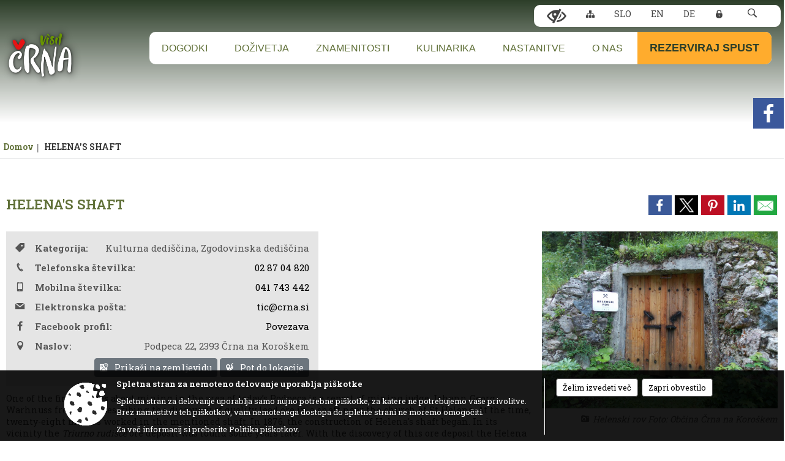

--- FILE ---
content_type: text/html; charset=utf-8
request_url: https://www.visit-crna.si/objava/260980
body_size: 68538
content:



<!DOCTYPE html>
<html lang="sl">
<head prefix="og: https://ogp.me/ns#">
    <meta charset="utf-8" />
    <meta property="og:type" content="website" />
    <title>HELENA&#39;S SHAFT - visit-crna.si</title>
    <meta property="og:title" content="HELENA&#39;S SHAFT - visit-crna.si" />
    <meta property="fb:app_id" content="1414532895426376" />
    <meta name="copyright" content="Copyright Sigmateh, 2025. Vse pravice pridržane.">
    <meta name="author" content="E-občina">
    <meta name="description" content="One of the first sources about mining in the area of today&amp;rsquo;s Podpeca is a report of mining judge Johann Georg Warhnuss from 1746 describing the discovery of quality lead ore in a shaft near the church of St Helena. At the time, twenty-eight miners worked in the mentioned shaft. In 1876, the construction of Helena&#39;s shaft began. In its vicinity the Triurno rudi&amp;scaron;če ore deposit was found some years later. With the discovery of this ore deposit the Helena mining district became the..." />
    <meta property="og:description" content="One of the first sources about mining in the area of today&amp;rsquo;s Podpeca is a report of mining judge Johann Georg Warhnuss from 1746 describing the discovery of quality lead ore in a shaft near the church of St Helena. At the time, twenty-eight miners worked in the mentioned shaft. In 1876, the construction of Helena&#39;s shaft began. In its vicinity the Triurno rudi&amp;scaron;če ore deposit was found some years later. With the discovery of this ore deposit the Helena mining district became the..." />
    <meta name="keywords" content="novice, aktualno dogajanje, novice v regiji, obcinske novice, občinske novice, oglasna deska, dogajanje v obcini, dogajanje v občini, obcinska stran, občinska stran, novosti v obcini, novosti v občini, TIC Črna na Koroškem, TIC Črna na Koroškem" />
    <meta name="viewport" content="width=device-width, initial-scale=1.0" />
    
    
                    <meta property="og:url" content="https://www.visit-crna.si/objava/260980" />
                    <meta property="og:image" content="http://www.visit-crna.si/Files/Gallery2/254/153375/l_230966DSCN4705.JPG" />
                

            <link rel="shortcut icon" href="/favicons/ticcrna/favicon.ico?v=7kxM7lPYPq">
        <link rel="canonical" href="https://www.visit-crna.si/objava/260980" />
        <link rel="sitemap" type="application/xml" title="Sitemap" href="/sitemapxml">

    <script src="/bundles/jquerybasic?v=390"></script>

    <script src="/bundles/bootstrap?v=390"></script>


    <!--[if lte IE 9]>
        <link href="/Scripts/animateit/iefix?v=WVNPMo8DK8TNI_w7e8_RCm17J9vKRIQ26uWUHEE5Dy01" rel="stylesheet"/>

    <![endif]-->
    <link href="/Content/osnovno?v=390" rel="stylesheet"/>

    <link href="/Content/bootstrap/bootstrap.min.css?v=390" rel="stylesheet"/>


    <script type="text/javascript">
        window.addEventListener("DOMContentLoaded", function () {
            if (window.navigator.userAgent.indexOf("Trident/") > 0) {
                alert("Ker za brskanje uporabljate starejšo različico spletnega brskalnika, vse funkcionalnosti spletnega mesta morda ne bodo na voljo. Predlagamo, da namestite Microsoft EDGE, Mozilla Firefox, Google Chrome ali katerega od drugih sodobnih spletnih brskalnikov.");
            }
        });
    </script>

    <script class="structured-data-org" type="application/ld+json">
        {
        "@context":"https://schema.org",
        "@type":"Organization",
        "name":"TIC Črna na Koroškem",
        "legalName":"TIC Črna na Koroškem",
        "url":"https://www.visit-crna.si",
        "logo":"https://e-obcina.si/Images/Grbi/ticcrna.png",
        "contactPoint":
        {"@type":"ContactPoint","contactType":"Spletna stran TIC Črna na Koroškem","telephone":"[02 87 04 820]","email":"tic@crna.si"}
        }
    </script>



        <link href="/Content/TinyMce/tinymce.min.css" rel="stylesheet" type="text/css" />

            <link href="/Content/Glave/tic1.min.css" rel="stylesheet" type="text/css" />
        <link href="/Content/Personalized/254.min.css" rel="stylesheet" type="text/css" />


    <link rel="stylesheet" href="/Fonts/eoicons/eoicons.css" />

    
    <link href="/Content/Responsive/novica?v=StFp0hTnC6woZi59JX9mogjjEoQcv0xHXfZK_LtP9O01" rel="stylesheet"/>


</head>
<body class="subpage    sl-SI">


    <div id="menu_mobile">
        <div id="header">
            <a href="#menu-left" class="eoicons eoicon-list" style="left: 0;" title="Meni - levo" aria-label="Meni - levo"></a>

            
            <a href="#menu-right" class="eoicons eoicon-user2" style="right: 0;" title="Meni - desno" aria-label="Meni - desno"></a>

        </div>

        <nav id="menu-left" role="navigation" aria-label="Glavna navigacija">
            <ul>
                        <li>
                                <a href="/objave/43" target="_self">
                                    <span>DOGODKI</span>
                                </a>
                                                    </li>
                        <li>
                                <a href="/objave/104" target="_self">
                                    <span>DOŽIVETJA</span>
                                </a>
                                                    </li>
                        <li>
                                <a href="/objave/91" target="_self">
                                    <span>ZNAMENITOSTI</span>
                                </a>
                                                    </li>
                        <li>
                                <a href="/objave/112" target="_self">
                                    <span>KULINARIKA</span>
                                </a>
                                                    </li>
                        <li>
                                <a href="/objave/95" target="_self">
                                    <span>NASTANITVE</span>
                                </a>
                                                    </li>
                        <li>
                                <a href="/objava/209146" target="_self">
                                    <span>O NAS</span>
                                </a>
                                                    </li>
                        <li>
                                <a href="/obrazec/566067" target="_self">
                                    <span>REZERVIRAJ SPUST</span>
                                </a>
                                                    </li>

            </ul>
        </nav>

        <nav id="menu-right" role="navigation" aria-label="Nastavitve">
            <ul>
                    <li>
                        <a id="login-link-mobile" href="/Prijava">Prijava</a>
                        <script type="text/javascript">
                            $(function () {
                                $("#login-link-mobile").prop("href", "/prijava?ReturnUrl=" + window.location.pathname);
                            });
                        </script>
                    </li>
                    <li>
                        <a href="/Registracija">Registracija</a>
                    </li>
            </ul>
        </nav>
    </div>
    <script type="text/javascript">
        $(function () {
            $("#menu-left .mm-btn_close").removeClass("mm-btn_close").addClass("mm-btn_search");
            $("#menu-left .mm-btn_search").attr("href", "javascript:void(0);");

            $(document).on("click", "#menu-left .mm-btn_search", function () {
                $("#menu-left .mm-searchfield").submit();
            });

            $("nav#menu-left .mm-navbars_top .mm-navbar .mm-btn_search").removeAttr("aria-owns"); // brez tega je celotna stran aria-hidden=true
        })



        document.addEventListener(
            "DOMContentLoaded", () => {
            new Mmenu("nav#menu-left", {
                "offCanvas": {
                    "position": "left-front"
                },
                "theme": "dark",
                "navbar": {
                    "title": "Glavni meni"
                },
                "navbars": [
                    {
                        "position": "top",
                        "content": [
                            "searchfield"
                        ]
                    }

,{"position": "bottom","content": ["<a class='eoicons eoicon-facebook' href='https://www.facebook.com/OlimplineCrnanaKoroskem'></a>","<a class='eoicons eoicon-phone2' href='tel:02 87 04 820'></a>","<a class='eoicons eoicon-mail' href='mailto:tic@crna.si'></a>"]}                ],
                "searchfield": {
                    placeholder: "Začni iskanje...",
                    title: "Za pričetek iskanja kliknite na puščico >",
                    noResults: "",
                    add: true,
                    search: false,
                    searchIn: "#abc123"
                }
            }, {
                "searchfield": {
                    "form": {
                        action: "/search",
                        method: "get"
                    },
                    "input": {
                        type: "text",
                        name: "search_term",
                        id: "searchform"
                    },
                    "submit": true
                }
            });

            new Mmenu("nav#menu-right", {
                "offCanvas": {
                    "position": "right-front"
                },
                "theme": "dark",
                "navbar": {
                    "title": "Uporabnik"
                }
            });

            if ($("#vsebina .modal").length > 0) {
                $.each($("#vsebina .modal"), function () {
                    $(this).appendTo("body");
                });
            }
        });
    </script>
    <style type="text/css">
        .mm-navbars.mm-navbars--bottom {
            font-size: 1.5rem;
        }
    </style>
<div id="head-container" class="headstyle-modern5 d-print-none">
    <a id="jump-to-main-content" href="#maincontent" aria-label="Skok na vsebino">Skok na vsebino</a>

    <div id="top_row" class="skrij_pod_815">
        <div id="top_menu_container">
            <ul id="top_menu" class="skrij_pod_815">
                
                                    <li>
                        <div class="menuItems">
                            <a class="eoicons eoicon-blind" href="#" onclick="$('#bps_control').modal('show');" title="Uporabniki z različnimi oblikami oviranosti"></a>
                        </div>
                    </li>
                    <li>
                        <div class="menuItems">
                            <a class="eoicons eoicon-sitemap" href="/sitemap" title="Kazalo strani"></a>
                        </div>
                    </li>
                                    <li>
                        <div class="menuItems">
                            <a  href="/Home?lang=si">
                                SLO
                            </a>
                        </div>
                    </li>
                                    <li>
                        <div class="menuItems">
                            <a  href="/Home?lang=en">
                                EN
                            </a>
                        </div>
                    </li>
                                    <li>
                        <div class="menuItems">
                            <a  href="/Home?lang=de">
                                DE
                            </a>
                        </div>
                    </li>
                                                                                                                                    <li>
                        <div class="menuItems">
                            <a class="eoicons eoicon-locked1" id="login-link" href="/prijava" title="Prijava"></a>
                        </div>
                        <script type="text/javascript">
                            $(function () {
                                $("#login-link").prop("href", "/prijava?ReturnUrl=" + window.location.pathname);
                            });
                        </script>
                    </li>
                <li class="search">
                    <div class="menuItems">
                        <form id="search_form" method="GET" action="/search">
                            <input aria-label="Iskane ključne besede" id="search_term" name="search_term" placeholder="ISKANJE" />
                            <span aria-label="Išči" class="eoicons eoicon-search" id="search_btn" name="search_btn"></span>
                            <span id="search_close_button">✕</span>
                        </form>
                    </div>
                </li>
            </ul>
        </div>
    </div>

    
    <div id="logo_container">
        <a href="/">
            <img alt="Grb TIC Črna na Koroškem" id="logo" src="/Images/Grbi/ticcrna.png" />
                <div id="municipality_name">
                    <span class="municipality_word">
                    </span>
                    TIC Črna na Koroškem
                </div>
        </a>
    </div>

<div id="top_container">    
<div id="menu_desktop">
    <div>
        <div class="MeniClass" role="navigation" aria-label="Glavna navigacija">
            <ul id="main_menu" role="menubar">
                        <li role="none">
                                <a role="menuitem" class="menu_title" href="/objave/43" style="border-color:" target="_self" aria-haspopup="false">
                                    <span style="border-color:">
                                            <span>DOGODKI</span>
                                    </span>
                                </a>
                                                    </li>
                        <li role="none">
                                <a role="menuitem" class="menu_title" href="/objave/104" style="border-color:" target="_self" aria-haspopup="false">
                                    <span style="border-color:">
                                            <span>DOŽIVETJA</span>
                                    </span>
                                </a>
                                                    </li>
                        <li role="none">
                                <a role="menuitem" class="menu_title" href="/objave/91" style="border-color:" target="_self" aria-haspopup="false">
                                    <span style="border-color:">
                                            <span>ZNAMENITOSTI</span>
                                    </span>
                                </a>
                                                    </li>
                        <li role="none">
                                <a role="menuitem" class="menu_title" href="/objave/112" style="border-color:" target="_self" aria-haspopup="false">
                                    <span style="border-color:">
                                            <span>KULINARIKA</span>
                                    </span>
                                </a>
                                                    </li>
                        <li role="none">
                                <a role="menuitem" class="menu_title" href="/objave/95" style="border-color:" target="_self" aria-haspopup="false">
                                    <span style="border-color:">
                                            <span>NASTANITVE</span>
                                    </span>
                                </a>
                                                    </li>
                        <li role="none">
                                <a role="menuitem" class="menu_title" href="/objava/209146" style="border-color:" target="_self" aria-haspopup="false">
                                    <span style="border-color:">
                                            <span>O NAS</span>
                                    </span>
                                </a>
                                                    </li>
                        <li role="none">
                                <a role="menuitem" class="menu_title" href="/obrazec/566067" style="border-color:" target="_self" aria-haspopup="false">
                                    <span style="border-color:">
                                            <span>REZERVIRAJ SPUST</span>
                                    </span>
                                </a>
                                                    </li>
            </ul>
        </div>
    </div>
</div>


    </div>

</div>

<script type="text/javascript">
    function toggleSearchInput() {
        if ($('.search .menuItems #search_term').width() > 0) {
            $('.search .menuItems #search_term').removeClass("active");
            $('.search .menuItems #search_btn').removeClass("active");
            $('.search .menuItems #search_close_button').removeClass("active");
        } else {
            $('.search .menuItems #search_term').focus();
            $('.search .menuItems #search_term').addClass("active");
            $('.search .menuItems #search_btn').addClass("active");
            $('.search .menuItems #search_close_button').addClass("active");
        }
        $('#top_menu_container #top_menu li:not(.search)').fadeToggle(800);
    }

    $(document).on("click", ".search .menuItems #search_btn", function () {
        if ($('.search .menuItems #search_term').width() > 0) {
            $(".search .menuItems #search_form").submit();
        } else {
            toggleSearchInput();
        }
    });

    $(document).on("click", ".search .menuItems #search_close_button", function () {
        toggleSearchInput();
    });

    $(function () {
        if ($('#top_container #main_menu ul').length > 0) {
            new Menubar($('#top_container #main_menu').get(0)).init();
        }

        if ($(window).width() < 815) {
            $("#menu_mobile").show();
        }

    });

    $(window).resize(function () {
        if ($(window).width() < 815) {
            $("#menu_mobile").show();
        } else {
            $("#menu_mobile").hide();
        }
    });
</script>

        <link href="/Content/Stili/osnovni1.min.css" rel="stylesheet" type="text/css" />

        <div id="top_section_title_container">
              
        </div>
 <div id="current-location" class="d-print-none colored_links">
    <div>
        <a style="overflow: hidden; display: inline-block;" href="/">Domov</a>
         <span id="current-location-title" class="odreziTekstDodajTriPike">HELENA'S SHAFT</span>    </div>
</div>     

    <div id="sidebar">
            <div id="social_sidebar">
                    <a href="https://www.facebook.com/OlimplineCrnanaKoroskem" target="_blank" class="eoicons eoicon-facebook" title="Facebook"></a>
                                                                                            </div>



            <div id="bps-popup" class="skrij_nad_815 d-print-none">
                <div>
                    <a href="#" onclick="$('#bps_control').modal('show');" class="eoicons eoicon-eye" title="Uporabniki z različnimi oblikami oviranosti"></a>
                </div>
            </div>
    </div>
    <div id="vsebina" data-id="260980">
            <div id="middle-column" class=" " role="main">
                <a name="maincontent"></a>
                




    <div class="spodnja_crta osrednji_vsebina" style="overflow: visible;">
        

<div class="social_row d-print-none">
    <div class="social-group">
        <div class="title">Deli s prijatelji</div>
        <div class="plugins">
            <button type="button" class="social-facebook image-effect-1" role="link" title="Deli na omrežju Facebook" onclick="window.open('http://www.facebook.com/sharer.php?u=https://www.visit-crna.si/objava/260980', 'mywin' ,'left=50,top=50,width=600,height=350,toolbar=0'); return false;"></button>
            <button type="button" class="social-x image-effect-1" role="link" title="Deli na omrežju Twitter" onclick="window.open('https://twitter.com/intent/tweet?text=HELENA&#39;S SHAFT - visit-crna.si&amp;url=https://www.visit-crna.si/objava/260980;via=E-obcina.si', 'mywin' ,'left=50,top=50,width=600,height=350,toolbar=0'); return false;"></button>
            <button type="button" class="social-pinterest image-effect-1" role="link" title="Deli na omrežju Pinterest" onclick="window.open('http://pinterest.com/pin/create/button/?url=https://www.visit-crna.si/objava/260980&amp;media=https://www.e-obcina.si/Files/Gallery2/254/153375/l_230966DSCN4705.JPG', 'mywin' ,'left=50,top=50,width=600,height=350,toolbar=0'); return false;"></button>
            <button type="button" class="social-linkedin image-effect-1" role="link" title="Deli na omrežju LinkedIn" onclick="window.open('http://www.linkedin.com/shareArticle?mini=true&url=https://www.visit-crna.si/objava/260980&amp;media=https://www.e-obcina.si/Files/Gallery2/254/153375/l_230966DSCN4705.JPG', 'mywin' ,'left=50,top=50,width=600,height=350,toolbar=0'); return false;"></button>
            <button type="button" class="social-mail image-effect-1" role="link" title="Pošlji po e-pošti" onclick="window.open('mailto:?subject=HELENA&#39;S SHAFT - visit-crna.si&body=https://www.visit-crna.si/objava/260980&amp;');"></button>
        </div>
    </div>
</div><input id="current_content_id" name="current_content_id" type="hidden" value="9661" />
    <h1 id="main_title">

HELENA&#39;S SHAFT    </h1>







        <ul class="main-post-tabs nav nav-tabs mt-3" style="clear: left; display: none;">
                        <li class="nav-item">
                <a class="nav-link active" data-id="category_default" data-bs-toggle="tab" href="#category_default">
Osnovni podatki                </a>
            </li>
                    </ul>

        <input id="current_page" name="current_page" type="hidden" value="1" />
        <input id="current_tab" name="current_tab" type="hidden" value="" />

        <div class="tab-content" style="clear: left;">
            <div id="category_default" class="tab-pane active">
                



<div class="details_category_91" style="margin-top: 15px; clear: both;">
                    <div id="cover_image" style="float: right;">
                    <figcaption itemprop="caption description">
                        <a title="Helenski rov Foto: Občina Črna na Koroškem" href="/Files/Gallery2/254/153375/l_230966DSCN4705.JPG" rel="picture[gallery]" class="image-container">
                            <img alt="" aria-hidden="true" src="/Files/Gallery2/254/153375/l_230966DSCN4705.JPG" style="max-width: 400px; padding: 0 0 15px 15px;" />
                                <div class="caption_details" style="font-style: italic; color: #666; padding-left: 10px; position: relative; top: -7px; text-align: right; font-size: .9rem; max-width: 400px;"><span class="eoicons eoicon-camera" style="margin-right: 5px;"></span>Helenski rov Foto: Občina Črna na Koroškem</div>
                        </a>
                    </figcaption>
                </div>




<div class="podrobnosti spodnja_crta detailsbox_style_1">
            <div class="details-content">
                                        <div style="clear: both; position: relative;">
                            
                <label style="float: left; font-weight: 600;"><span class="eoicons eoicon-tag"></span>Kategorija:</label>
                <span style="float: right; padding-left: 28px;">

Kulturna dediščina, Zgodovinska dediščina                </span>

                        </div>
                        <div style="clear: both; position: relative;">
                            
                    <label style="float: left; font-weight: 600;"><span class="eoicons eoicon-phone2"></span>Telefonska številka:</label>
                        <span style="float: right; padding-left: 28px; clear: right;"><a href="tel:02 87 04 820">02 87 04 820</a></span>

                        </div>
                        <div style="clear: both; position: relative;">
                            
                    <label style="float: left; font-weight: 600;"><span class="eoicons eoicon-mobile"></span>Mobilna številka:</label>
                        <span style="float: right; padding-left: 28px; clear: right;"><a href="tel:041 743 442">041 743 442</a></span>

                        </div>
                        <div style="clear: both; position: relative;">
                            
                    <label style="float: left; font-weight: 600;"><span class="eoicons eoicon-mail"></span>Elektronska pošta:</label>
                        <span style="float: right; padding-left: 28px; clear: right;"><a href="/cdn-cgi/l/email-protection#88fce1ebc8ebfae6e9a6fbe1"><span class="__cf_email__" data-cfemail="d5a1bcb695b6a7bbb4fba6bc">[email&#160;protected]</span></a></span>

                        </div>
                        <div style="clear: both; position: relative;">
                            
                    <label style="float: left; font-weight: 600;"><span class="eoicons eoicon-facebook"></span>Facebook profil:</label>
                        <span style="float: right; padding-left: 28px; clear: right;"><a href="https://www.facebook.com/obcinacrna.nakoroskem/" target="_blank">Povezava</a></span>

                        </div>
                        <div style="clear: both; position: relative;">
                            
                            <div>
                                <label style="float: left; font-weight: 600;"><span class="eoicons eoicon-location"></span>Naslov:</label>
                                <span itemprop="address" itemscope itemtype="http://schema.org/PostalAddress" style="float: right; padding-left: 28px;">
<span itemprop="streetAddress">Podpeca 22</span>,                                    <span itemprop="addressLocality">2393 Črna na Koroškem</span>                                </span>
                            </div>
                            <div style="clear: both; text-align: right;">
                                    <button onclick="showLocationOnMap(260980);" class="btn btn-secondary btn-sm" aria-label="Prikaži na zemljevidu" style="cursor: pointer;" itemprop="googlemaps">
                                        <span class="eoicons eoicon-googlemaps" style="color: #FFF;" aria-hidden="true"></span> Prikaži na zemljevidu
                                    </button>
                                                                    <button onclick="OpenPlatformDependentGeoLink(46.48511759902222, 14.827416647544958);" class="btn btn-secondary btn-sm" aria-label="Pot do lokacije" style="cursor: pointer;">
                                        <span class="eoicons eoicon-route" style="color: #FFF;" aria-hidden="true"></span> Pot do lokacije
                                    </button>
                            </div>

                        </div>


            </div>


    

</div>

<script data-cfasync="false" src="/cdn-cgi/scripts/5c5dd728/cloudflare-static/email-decode.min.js"></script><script type="text/javascript">
    $(function () {
        $('.podrobnosti').filter(function () {
            return $.trim($(this).text()).length == 0;
        }).remove();
    });
</script>
            <div style="clear: left;">
                
                    <div class="opis obogatena_vsebina colored_links">
                        
                        <p>One of the first sources about mining in the area of today&rsquo;s Podpeca is a report of mining judge Johann Georg Warhnuss from 1746 describing the discovery of quality lead ore in a shaft near the church of St&nbsp;Helena. At the time, twenty-eight miners worked in the mentioned shaft. In 1876, the construction of Helena's shaft began. In its vicinity the <i>Triurno rudi&scaron;če</i> ore deposit was found some years later. With the discovery of this ore deposit the Helena mining district became the richest district of Mežica mines. In 1905, it amounted to 89% of the total production. The shaft was named after the church of St Helena on Pikovo which was built in the 15th century. Because of the rich geological heritage, the shafts in Helena are used for research and education.<b></b></p>
                    </div>

            </div>
            <div style="clear: left;">
                

<div class="priloge">
</div>
            </div>
            <div style="clear: left;">
                



<div class="gallery gallery_big">

</div>
            </div>
            <div style="clear: left;">
                

<div class="priloge">
</div>
            </div>



    

    



    



                <h2 class="related-posts-title" style="margin-top: 20px;">Povezane objave</h2>
        <div class="row m-0 relatedposts">
                <div class="card-group col-sm-3 mb-3">
                    <a target="_self" href="/post/214788" class="card">
                        <div class="card-img-top" style="background-image: url('/Files/Gallery2/254/152691/m_230954DSCN4702.JPG'); background-repeat: no-repeat; background-size: contain; background-position-x: center;"></div>

                        <div class="card-body">
                            <h5 class="card-title color1 ellipsis mt-0">MONUMENT TO THE MINER – PARTISAN</h5>
                                <p class="card-text"><span class="eoicons eoicon-time1"></span>25. 07. 2025</p>
                        </div>
                    </a>
                </div>
                <div class="card-group col-sm-3 mb-3">
                    <a target="_self" href="/post/214798" class="card">
                        <div class="card-img-top" style="background-image: url('/Files/Gallery2/254/152701/m_230359Rudarska zbirka v Heleni 2.JPG'); background-repeat: no-repeat; background-size: contain; background-position-x: center;"></div>

                        <div class="card-body">
                            <h5 class="card-title color1 ellipsis mt-0">HELENA'S SHAFT</h5>
                                <p class="card-text"><span class="eoicons eoicon-time1"></span>25. 07. 2025</p>
                        </div>
                    </a>
                </div>
                <div class="card-group col-sm-3 mb-3">
                    <a target="_self" href="/post/214803" class="card">
                        <div class="card-img-top" style="background-image: url('/Files/Gallery2/254/152706/m_230611DSCN9010.JPG'); background-repeat: no-repeat; background-size: contain; background-position-x: center;"></div>

                        <div class="card-body">
                            <h5 class="card-title color1 ellipsis mt-0">Mining collection in Črna</h5>
                                <p class="card-text"><span class="eoicons eoicon-time1"></span>25. 07. 2025</p>
                        </div>
                    </a>
                </div>
                <div class="card-group col-sm-3 mb-3">
                    <a target="_self" href="/post/209237" class="card">
                        <div class="card-img-top" style="background-image: url('/Files/Gallery2/254/147702/m_191220Helenski potok.png'); background-repeat: no-repeat; background-size: contain; background-position-x: center;"></div>

                        <div class="card-body">
                            <h5 class="card-title color1 ellipsis mt-0">HELENSKI POTOK</h5>
                                <p class="card-text"><span class="eoicons eoicon-time1"></span>25. 07. 2025</p>
                        </div>
                    </a>
                </div>
                <div class="card-group col-sm-3 mb-3">
                    <a target="_self" href="/post/214811" class="card">
                        <div class="card-img-top" style="background-image: url('/Datoteke/Slike/Novice/214811/m_214811_1.JPG'); background-repeat: no-repeat; background-size: contain; background-position-x: center;"></div>

                        <div class="card-body">
                            <h5 class="card-title color1 ellipsis mt-0">PITMAN'S TRAIL</h5>
                                <p class="card-text"><span class="eoicons eoicon-time1"></span>02. 06. 2020</p>
                        </div>
                    </a>
                </div>
        </div>

    

    


            <h2 class="related-posts-title" style="margin-top: 50px;">
                Znamenitosti

                <a class="btn btn-sm btn-custombgcolor pull-right ms-3" href="/objave/91">
                    <span>Prikaži vse</span>
                </a>
            </h2>
            <div class="row relatedposts">
                    <div class="card-group col-sm-3 mb-3">
                        <a href="/objava/209167" class="card">
                            <div class="card-img-top" style="background-image: url(&#39;/Files/Gallery2/254/147638/m_23140820190920_163711.jpg&#39;); background-repeat: no-repeat; background-size: contain;;"></div>

                            <div class="card-body">
                                <h5 class="card-title color1 ellipsis mt-0">Božičev slap</h5>
                                <p class="card-text">
                                    <span class="eoicons eoicon-location"></span>
                                    Ludranski vrh 3, 2393 Črna na Koroškem
                                </p>
                            </div>
                        </a>
                    </div>
                    <div class="card-group col-sm-3 mb-3">
                        <a href="/objava/209168" class="card">
                            <div class="card-img-top" style="background-image: url(&#39;/Files/Gallery2/254/147639/m_23141120190920_171521.jpg&#39;); background-repeat: no-repeat; background-size: contain;;"></div>

                            <div class="card-body">
                                <h5 class="card-title color1 ellipsis mt-0">Rezmanov slap</h5>
                                <p class="card-text">
                                    <span class="eoicons eoicon-location"></span>
                                    Ludranski vrh 3, 2393 Črna na Koroškem
                                </p>
                            </div>
                        </a>
                    </div>
                    <div class="card-group col-sm-3 mb-3">
                        <a href="/objava/209201" class="card">
                            <div class="card-img-top" style="background-image: url(&#39;/Files/Gallery2/254/147669/m_233517Piotr Skrzypiec_002-002_Eksplozija.jpg&#39;); background-repeat: no-repeat; background-size: contain;;"></div>

                            <div class="card-body">
                                <h5 class="card-title color1 ellipsis mt-0">Karavanke UNESCO Globalni Geopark – izjemno odkritje ob meji</h5>
                                <p class="card-text">
                                    <span class="eoicons eoicon-location"></span>
                                    ARGE Geopark Karawanken Hauptplatz 7, A-9135 Bad Eisenkappel, Östtereich
                                </p>
                            </div>
                        </a>
                    </div>
                    <div class="card-group col-sm-3 mb-3">
                        <a href="/objava/209228" class="card">
                            <div class="card-img-top" style="background-image: url(&#39;/Files/Gallery2/254/147693/m_236178raduha3.jpg&#39;); background-repeat: no-repeat; background-size: contain;;"></div>

                            <div class="card-body">
                                <h5 class="card-title color1 ellipsis mt-0">Gora Raduha</h5>
                                <p class="card-text">
                                    <span class="eoicons eoicon-location"></span>
                                    Raduha, 2393 Črna na Koroškem
                                </p>
                            </div>
                        </a>
                    </div>

            </div>
            <h2 class="related-posts-title" style="margin-top: 50px;">
                Aktivnosti, izleti, šport

                <a class="btn btn-sm btn-custombgcolor pull-right ms-3" href="/objave/104">
                    <span>Prikaži vse</span>
                </a>
            </h2>
            <div class="row relatedposts">
                    <div class="card-group col-sm-3 mb-3">
                        <a href="/objava/263525" class="card">
                            <div class="card-img-top" style=";"></div>

                            <div class="card-body">
                                <h5 class="card-title color1 ellipsis mt-0">BIKING TRAIL: AROUND PECA (intermediate)</h5>
                                <p class="card-text">
                                    <span class="eoicons eoicon-location"></span>
                                    
                                </p>
                            </div>
                        </a>
                    </div>
                    <div class="card-group col-sm-3 mb-3">
                        <a href="/objava/263526" class="card">
                            <div class="card-img-top" style=";"></div>

                            <div class="card-body">
                                <h5 class="card-title color1 ellipsis mt-0">BIKING TRAIL: AROUND RADUHA (advanced)</h5>
                                <p class="card-text">
                                    <span class="eoicons eoicon-location"></span>
                                    
                                </p>
                            </div>
                        </a>
                    </div>
                    <div class="card-group col-sm-3 mb-3">
                        <a href="/objava/263528" class="card">
                            <div class="card-img-top" style=";"></div>

                            <div class="card-body">
                                <h5 class="card-title color1 ellipsis mt-0">BIKING TRAIL: SMREKOVEC MOUNTAINS (technically advanced)</h5>
                                <p class="card-text">
                                    <span class="eoicons eoicon-location"></span>
                                    
                                </p>
                            </div>
                        </a>
                    </div>
                    <div class="card-group col-sm-3 mb-3">
                        <a href="/objava/268803" class="card">
                            <div class="card-img-top" style="background-image: url(&#39;/Datoteke/Slike/Novice/268803/m_268803_1.jpg&#39;); background-repeat: no-repeat; background-size: contain;;"></div>

                            <div class="card-body">
                                <h5 class="card-title color1 ellipsis mt-0">OLIMPLINE (Zipline) V ČRNI NA KOROŠKEM</h5>
                                <p class="card-text">
                                    <span class="eoicons eoicon-location"></span>
                                    CENTER 23, 2393 Črna na Koroškem
                                </p>
                            </div>
                        </a>
                    </div>

            </div>
            <h2 class="related-posts-title" style="margin-top: 50px;">
                Gostinstvo in kulinarika

                <a class="btn btn-sm btn-custombgcolor pull-right ms-3" href="/objave/112">
                    <span>Prikaži vse</span>
                </a>
            </h2>
            <div class="row relatedposts">
                    <div class="card-group col-sm-3 mb-3">
                        <a href="/objava/214860" class="card">
                            <div class="card-img-top" style="background-image: url(&#39;/Files/Gallery2/254/152760/m_200733Restavracija Planika.jpg&#39;); background-repeat: no-repeat; background-size: contain;;"></div>

                            <div class="card-body">
                                <h5 class="card-title color1 ellipsis mt-0">Restavracija Planika</h5>
                                <p class="card-text">
                                    <span class="eoicons eoicon-location"></span>
                                    Center 153, 2393 Črna na Koroškem
                                </p>
                            </div>
                        </a>
                    </div>
                    <div class="card-group col-sm-3 mb-3">
                        <a href="/objava/214861" class="card">
                            <div class="card-img-top" style="background-image: url(&#39;/Files/Gallery2/254/152761/m_200734Gostišce pri Mojci.png&#39;); background-repeat: no-repeat; background-size: contain;;"></div>

                            <div class="card-body">
                                <h5 class="card-title color1 ellipsis mt-0">Gostišče pri Mojci</h5>
                                <p class="card-text">
                                    <span class="eoicons eoicon-location"></span>
                                    Koprivna 46, 2393 Črna na Koroškem
                                </p>
                            </div>
                        </a>
                    </div>
                    <div class="card-group col-sm-3 mb-3">
                        <a href="/objava/214863" class="card">
                            <div class="card-img-top" style="background-image: url(&#39;/Files/Gallery2/254/152762/m_236557Slašcicarstvo Senica 6.jpg&#39;); background-repeat: no-repeat; background-size: contain;;"></div>

                            <div class="card-body">
                                <h5 class="card-title color1 ellipsis mt-0">Kavarna Senica 4 you</h5>
                                <p class="card-text">
                                    <span class="eoicons eoicon-location"></span>
                                    Center 100, 2393 Črna na Koroškem
                                </p>
                            </div>
                        </a>
                    </div>
                    <div class="card-group col-sm-3 mb-3">
                        <a href="/objava/214865" class="card">
                            <div class="card-img-top" style="background-image: url(&#39;/Files/Gallery2/254/152763/m_240181Bar Izložba Foto Kava bar Urška.jpg&#39;); background-repeat: no-repeat; background-size: contain;;"></div>

                            <div class="card-body">
                                <h5 class="card-title color1 ellipsis mt-0">Bar Izložba</h5>
                                <p class="card-text">
                                    <span class="eoicons eoicon-location"></span>
                                    Rudarjevo 5 A, 2393 Črna na Koroškem
                                </p>
                            </div>
                        </a>
                    </div>

            </div>
            <h2 class="related-posts-title" style="margin-top: 50px;">
                Prenočišča, hoteli, kampi

                <a class="btn btn-sm btn-custombgcolor pull-right ms-3" href="/objave/95">
                    <span>Prikaži vse</span>
                </a>
            </h2>
            <div class="row relatedposts">
                    <div class="card-group col-sm-3 mb-3">
                        <a href="/objava/661168" class="card">
                            <div class="card-img-top" style="background-image: url(&#39;/Files/Gallery2/254/330320/m_42757620211211_195901.jpg&#39;); background-repeat: no-repeat; background-size: contain;;"></div>

                            <div class="card-body">
                                <h5 class="card-title color1 ellipsis mt-0">c.Apartma Perkmandeljc</h5>
                                <p class="card-text">
                                    <span class="eoicons eoicon-location"></span>
                                    Podpeca 56, 2393 Črna na Koroškem
                                </p>
                            </div>
                        </a>
                    </div>
                    <div class="card-group col-sm-3 mb-3">
                        <a href="/objava/698141" class="card">
                            <div class="card-img-top" style="background-image: url(&#39;/Files/Gallery2/254/350347/m_464107Na_trati_avgust_2022_42_mala1.jpg&#39;); background-repeat: no-repeat; background-size: contain;;"></div>

                            <div class="card-body">
                                <h5 class="card-title color1 ellipsis mt-0">a.Na trati- hiša za goste </h5>
                                <p class="card-text">
                                    <span class="eoicons eoicon-location"></span>
                                    Center 124a, 2393 Črna na Koroškem
                                </p>
                            </div>
                        </a>
                    </div>
                    <div class="card-group col-sm-3 mb-3">
                        <a href="/objava/698147" class="card">
                            <div class="card-img-top" style="background-image: url(&#39;/Files/Gallery2/254/350351/m_464109IMG_51422.jpg&#39;); background-repeat: no-repeat; background-size: contain;;"></div>

                            <div class="card-body">
                                <h5 class="card-title color1 ellipsis mt-0">NA TRATI - GUESTHOUSE</h5>
                                <p class="card-text">
                                    <span class="eoicons eoicon-location"></span>
                                    
                                </p>
                            </div>
                        </a>
                    </div>
                    <div class="card-group col-sm-3 mb-3">
                        <a href="/objava/755056" class="card">
                            <div class="card-img-top" style="background-image: url(&#39;/Files/Gallery2/254/379459/m_505932340452956_936796037512125_6226899301627432510_n.jpg&#39;); background-repeat: no-repeat; background-size: contain;;"></div>

                            <div class="card-body">
                                <h5 class="card-title color1 ellipsis mt-0">m.Natura Fina Resort</h5>
                                <p class="card-text">
                                    <span class="eoicons eoicon-location"></span>
                                    Gozdarska pot 12, 2390 Ravne na Koroškem
                                </p>
                            </div>
                        </a>
                    </div>

            </div>
</div>


<link href="/Content/prettyphoto?v=Ni9Ui5ITfpqR7CsZ3wLjkofZnACGbCMJpy2-Ah50X4A1" rel="stylesheet"/>

<script src="/bundles/prettyphoto?v=nOAa94hOdnOlTveHTEXlwqH1mFhaoTAWhY6beQyUerU1"></script>


<script type="text/javascript">
    $(function() {
        $("a[rel^='picture']").magnificPopup({type:'image', gallery: { enabled: true } });
    });
</script>
            </div>
                    </div>
    </div>


<script type="text/javascript">
    $(function () {
        $(".main-post-tabs").each(function () {
            if ($(this).find('> li').length > 1) {
                $(this).css("display", "flex");
            }
        });

        initBootstrapTooltips();

        var hash = window.location.hash.substr(1);
        if (hash != "") {
            $('.nav-tabs a[href="#' + hash + '"]').tab('show');
        }

        $("body").addClass("single_post");
    });

    $('.main-post-tabs a').click(function (e) {
        if ($(this).data("id").substring(0, 8) == "category") {
            $("#current_tab").val($(this).data("id").substring(8));
            window.location.hash = $(this).data("id"); // spremenimo hash v url-ju zaradi povratka na isto stran (npr. iz seje komisije nazaj na komisijo)
            $('html, body').animate({ scrollTop: '0px' }, 300);
        }
    });

    function UpdateList() {
        $('.main-post-tabs a[href="#category' + ($("#current_tab").val() != '' ? $("#current_tab").val() : 0) + '"]').tab('show');
        $("#category" + ($("#current_tab").val() != '' ? $("#current_tab").val() : 0)).html('<div class="loading_svg_1"></div>');
        $.ajax({
            url: "/GetPosts",
            type: "POST",
            cache: false,
            data: {
                page: $("#current_page").val(),
                related_post_id: 260980,
                eo_id: 254,
                municipality_id: 254,
                category_id: $("#current_tab").val()
            },
            success: function (response) {
                $("#category" + ($("#current_tab").val() != '' ? $("#current_tab").val() : 0)).html(response);
            }
        });
    }

    
</script>
            </div>
            <div id="side-menu">

            </div>


            <div id="bps_control" class="modal fade" tabindex="-1" role="dialog" aria-hidden="true">
                <div class="modal-dialog modal-lg">
                    <div class="modal-content">
                        <div class="modal-header">
                            <div class="modal-title">Dostopnost za uporabnike z različnimi oblikami oviranosti</div>
                            <button type="button" class="btn-close" data-bs-dismiss="modal" style="background-color: #FFF; border: 0; font-size: 2.5em;" title="Zapri" autofocus>&times;</button>
                        </div>
                        <div class="modal-body printable-area">
                            <h2 style="font-weight: 600; font-size: 1.2rem; margin-top: 10px;">Velikost pisave</h2>
                            <div id="fontsize_select">
                                <a href="javascript:void(0);" id="fontsize_btn_minus" tabindex="0" class="fontsize_btn btn-custombgcolor" style="font-size: 17px !important;" onclick="zoom_page(-2);">Pomanjšaj (-)</a>
                                <a href="javascript:void(0);" id="fontsize_btn_reset" tabindex="0" class="fontsize_btn btn-custombgcolor" style="font-size: 17px !important;" onclick="zoom_page(0); display: none;">Ponastavi / privzeta velikost Ponastavi / privzeta velikost</a>
                                <a href="javascript:void(0);" id="fontsize_btn_plus" tabindex="0" class="fontsize_btn btn-custombgcolor" style="font-size: 17px !important;" onclick="zoom_page(2);">Povečaj (+)</a>
                            </div>
                            <h2 style="font-weight: 600; font-size: 1.2rem; margin-top: 30px;">Barvna shema</h2>
                            <div style="font-size: 1.05rem;">Spletna stran naj bo prikazana v naslednji barvni shemi:</div>
                            <div id="colorscheme_select" style="overflow: auto; margin-bottom: 25px;">
                                <a href="javascript:void(0);" onclick="location.href=window.location.pathname + '?viewmode=kw'" class="selector" style="background-color: #FFF; color: #000;">Črno na belem</a>
                                <a href="javascript:void(0);" onclick="location.href=window.location.pathname + '?viewmode=kb'" class="selector" style="background-color: #F5F5DD;">Črno na bež</a>
                                <a href="javascript:void(0);" onclick="location.href=window.location.pathname + '?viewmode=yb'" class="selector" style="background-color: #030E88; color: #FEE633;">Rumeno na modrem</a>
                                <a href="javascript:void(0);" onclick="location.href=window.location.pathname + '?viewmode=by'" class="selector" style="background-color: #FEE633; color: #030E88;">Modro na rumenem</a>
                                <a href="javascript:void(0);" onclick="location.href=window.location.pathname + '?viewmode=wk'" class="selector" style="background-color: #000; color: #FFF;">Belo na črnem</a>
                                <a href="javascript:void(0);" onclick="location.href=window.location.pathname + '?viewmode=gk'" class="selector" style="background-color: #000; color: #29FD2F;">Zeleno na črnem</a>
                                <a href="javascript:void(0);" onclick="location.href=window.location.pathname + '?viewmode=yk'" class="selector" style="background-color: #000; color: #FEE633;">Rumeno na črnem</a>
                                <a href="javascript:void(0);" onclick="location.href=window.location.pathname + '?viewmode=tk'" class="selector" style="background-color: #000; color: #00f0ff;">Turkizno na črnem</a>
                            </div>
                            <h2 style="font-weight: 600; font-size: 1.2rem; margin-top: 30px;">Pravna podlaga</h2>
                            <div class="colored_links" style="margin-bottom: 20px; font-size: .85rem;">
                                Zakon o dostopnosti spletišč in mobilnih aplikacij (ZDSMA), ureja ukrepe za zagotovitev dostopnosti spletišč in mobilnih aplikacij zavezancev po tem zakonu za vse uporabnike, zlasti za uporabnike z različnimi oblikami oviranosti. Ta zakon se uporablja za državne organe, organe samoupravnih lokalnih skupnosti in osebe javnega prava
                                <br />
                                <br />
                                Na trenutni spletni strani so izvedene potrebne prilagoditve spletne strani, ki so jo zavezanci po ZDMSA dolžni urediti v roku do 23. septembra 2020.<br />Povezava do ZDSMA: <a href="http://www.pisrs.si/Pis.web/pregledPredpisa?sop=2018-01-1351" target="_blank">http://www.pisrs.si/Pis.web/pregledPredpisa?sop=2018-01-1351</a>.
                            </div>
                            <div id="additionalinfo_select">
                                <a href="/sitemap" class="additionalinfo_btn btn-custombgcolor" style="font-size: 17px !important;">
                                    <span class="eoicons eoicon-sitemap"></span>
                                    Kazalo strani
                                </a>
                                <a href="/objave/332" class="additionalinfo_btn btn-custombgcolor" style="font-size: 17px !important;">
                                    <span class="eoicons eoicon-basicdocument"></span>
                                    Izjava o dostopnosti (ZDSMA)
                                </a>
                            </div>
                        </div>
                    </div>
                </div>
            </div>


        <div id="general_modal" class="modal fade" tabindex="-1" role="dialog" aria-hidden="true">
            <div class="modal-dialog modal-lg">
                <div class="modal-content">
                    <div class="modal-header">
                        <div class="modal-title"></div>
                        <button type="button" class="btn-close" data-bs-dismiss="modal" style="background-color: #FFF; border: 0; font-size: 2.5em;" title="Zapri" autofocus>&times;</button>
                    </div>
                    <div class="modal-body printable-area"></div>
                    <div class="modal-footer">
                        <button type="button" data-bs-dismiss="modal" class="close_form btn btn-danger sm-right-margin" title="Zapri">
                            <span class="eoicons eoicon-close" aria-hidden="true"></span> Zapri
                        </button>
                        <button type="button" data-bs-dismiss="modal" class="cancel_form btn btn-danger sm-right-margin" title="Prekliči" style="display: none;">
                            <span class="eoicons eoicon-close" aria-hidden="true"></span> Prekliči
                        </button>
                        <button type="button" class="submit_modal_form btn btn-success sm-right-margin" title="Shrani in zapri" style="display: none;">
                            <span class="eoicons eoicon-ok" aria-hidden="true"></span> <span class="textvalue">Shrani in zapri</span>
                        </button>
                        <button type="button" class="send_form btn btn-success sm-right-margin" title="Pošlji" style="display: none;">
                            <span class="eoicons eoicon-ok" aria-hidden="true"></span> Pošlji
                        </button>
                    </div>
                </div>
            </div>
        </div>

        <div id="general2_modal" class="modal fade" tabindex="-1" role="dialog" aria-hidden="true">
            <div class="modal-dialog modal-lg">
                <div class="modal-content">
                    <div class="modal-header">
                        <div class="modal-title"></div>
                        <button type="button" class="btn-close" data-bs-dismiss="modal" style="background-color: #FFF; border: 0; font-size: 2.5em;" title="Zapri" autofocus>&times;</button>
                    </div>
                    <div class="modal-body printable-area">
                        <div id="modal-content"></div>
                    </div>
                    <div class="modal-footer">
                        <button type="button" data-bs-dismiss="modal" class="close_form btn btn-danger sm-right-margin" title="Zapri">
                            <span class="eoicons eoicon-close" aria-hidden="true"></span> Zapri
                        </button>
                        <button type="button" data-bs-dismiss="modal" class="cancel_form btn btn-danger sm-right-margin" title="Prekliči" style="display: none;">
                            <span class="eoicons eoicon-close" aria-hidden="true"></span> Prekliči
                        </button>
                        <button type="button" class="submit_modal_form btn btn-success sm-right-margin" title="Shrani in zapri" style="display: none;">
                            <span class="eoicons eoicon-ok" aria-hidden="true"></span> <span class="textvalue">Shrani in zapri</span>
                        </button>
                        <button type="button" class="send_form btn btn-success sm-right-margin" title="Pošlji" style="display: none;">
                            <span class="eoicons eoicon-ok" aria-hidden="true"></span> Pošlji
                        </button>
                    </div>
                </div>
            </div>
        </div>
    </div>


    




    <div id="footer_container" class="d-print-none" role="contentinfo">
        <div id="footer11_links">
                <a id="jump-to-links" onclick="$('#footer_container .carousel').carousel('dispose');" href="#footerlinks" aria-label="Ustavi animacijo povezav in se premakni na seznam povezav">Ustavi animacijo povezav in se premakni na seznam povezav</a>
                <div id="footerlinks" class="rotating_links_advanced">
                    

<a class="btn-floating float-start color1_85transparency" href="#carousel4211" title="Premakni levo" role="button" data-bs-slide="prev" style="left: -55px;">
    <i class="eoicons eoicon-arrow_left" role="button"></i>
</a>
<div id="carousel4211" class="carousel slide" data-bs-ride="carousel">
    <div class="row carousel-inner">

            <div class="carousel-item active" role="listitem">
                <div class="col-md-3">
                    <a href="http://www.czs.si/objave_podrobno_czs/9743" target="_blank" title="" class="vertical-align" style="height: 90px;">
                        <img class="" src="[data-uri]" />
                    </a>
                </div>
            </div>
            <div class="carousel-item " role="listitem">
                <div class="col-md-3">
                    <a href="http://www.zlatikamen.si/finalisti-2016/od-koroske-do-posavja/" target="_blank" title="" class="vertical-align" style="height: 90px;">
                        <img class="" src="[data-uri]" />
                    </a>
                </div>
            </div>
            <div class="carousel-item " role="listitem">
                <div class="col-md-3">
                    <a href="https://www.zdruzenje-knjiznic.si/3-natecaj-branju-prijazna-obcina-za-leto-2019/" target="_blank" title="" class="vertical-align" style="height: 90px;">
                        <img class="" src="[data-uri]" />
                    </a>
                </div>
            </div>
            <div class="carousel-item " role="listitem">
                <div class="col-md-3">
                    <a href="http://www.crna.si/index.php/za-obcane/mladinske-novicke" target="_blank" title="" class="vertical-align" style="height: 90px;">
                        <img class="" src="[data-uri]" />
                    </a>
                </div>
            </div>
            <div class="carousel-item " role="listitem">
                <div class="col-md-3">
                    <a href="http://www.crna.si/index.php/za-obcane/za-invalide" target="_blank" title="" class="vertical-align" style="height: 90px;">
                        <img class="" src="[data-uri]" />
                    </a>
                </div>
            </div>
            <div class="carousel-item " role="listitem">
                <div class="col-md-3">
                    <a href="https://www.filantropija.org/prostovoljstvo-2/" target="_blank" title="" class="vertical-align" style="height: 90px;">
                        <img class="" src="[data-uri]" />
                    </a>
                </div>
            </div>
            <div class="carousel-item " role="listitem">
                <div class="col-md-3">
                    <a href="https://www.turisticna-zveza.si" target="_blank" title="" class="vertical-align" style="height: 90px;">
                        <img class="" src="[data-uri]" />
                    </a>
                </div>
            </div>
            <div class="carousel-item " role="listitem">
                <div class="col-md-3">
                    <a href="http://www.entente-florale.si/slo/" target="_blank" title="" class="vertical-align" style="height: 90px;">
                        <img class="" src="[data-uri]" />
                    </a>
                </div>
            </div>
    </div>
</div>
<a class="btn-floating float-end color1_85transparency" href="#carousel4211" title="Premakni desno" role="button" data-bs-slide="next" style="right: -55px;">
    <i class="eoicons eoicon-arrow_right" role="button"></i>
</a>

<script type="text/javascript">
    let items4211 = document.querySelectorAll('#carousel4211 .carousel-item');

    items4211.forEach((el) => {
        const minPerSlide = 4;

        let next = el.nextElementSibling
        for (var i = 1; i < minPerSlide; i++) {
            if (!next) {
                // wrap carousel by using first child
                next = items4211[0]
            }
            let cloneChild = next.cloneNode(true)
            el.appendChild(cloneChild.children[0])
            next = next.nextElementSibling
        }
    });

    $(function () {
        $("#carousel4211").swipe({
            swipe: function (event, direction, distance, duration, fingerCount, fingerData) {
                if (direction == 'left') $(this).carousel('next');
                if (direction == 'right') $(this).carousel('prev');
            },
            allowPageScroll: "vertical"
        });
    });
</script>

<style type="text/css">
    /* medium and up screens */
    @media (min-width: 768px) {
        #carousel4211 .carousel-inner .carousel-item-end.active,
        #carousel4211 .carousel-inner .carousel-item-next {
            transform: translateX(25%) !important;
        }

        #carousel4211 .carousel-inner .carousel-item-start.active,
        #carousel4211 .carousel-inner .carousel-item-prev {
            transform: translateX(-25%) !important;
        }
    }

    #carousel4211 .carousel-inner .carousel-item-end,
    #carousel4211 .carousel-inner .carousel-item-start {
        transform: translateX(0) !important;
    }
</style>
                </div>
        </div>

        <div id="footer11">
            <div class="footer-content row">
                <div class="mb-3 col-md">
                    <div class="footer-section-title"><a href="/imenik">Kontakt</a></div>
                    <div class="footer-section-content" id="contact">
                        <div>
                            <span class="eoicons eoicon-location me-2"></span>
                            <span class="title">
                                <span class="organisation_name">
TIC Črna na Koroškem                                </span>
                                <br />
Center  101                                    <br />
2393 Črna na Koroškem                            </span>
                        </div>
                                <div>
                                    <span class="icon eoicons eoicon-phone2 me-2"></span>
                                    <a class="title" href="tel:02 87 04 820">02 87 04 820</a>
                                </div>
                                <div>
                                    <span class="icon eoicons eoicon-mobile me-2"></span>
                                    <a class="title" href="tel:041 743 442">041 743 442</a>
                                </div>
                                <div>
                                    <span class="icon eoicons eoicon-mail me-2"></span>
                                    <a class="title" style="line-height: normal;" href="/cdn-cgi/l/email-protection#d9adb0ba99baabb7b8f7aab0"><span class="__cf_email__" data-cfemail="1d69747e5d7e6f737c336e74">[email&#160;protected]</span></a>
                                </div>
                                                    <div class="mt-4">
                                <span>ID za DDV:</span>
                                <span>SI44743548</span>
                            </div>
                                            </div>
                </div>
                    <div class="mb-3 col-md">
                        <div class="footer-section-title">
                            <a href="/objave/255">
Delovni čas TIC                            </a>
                        </div>
                        <div class="footer-section-content" id="workinghours">
                                <div style="margin-bottom: 15px;">
                                        <div>
                                            <span class="day">Ponedeljek - petek:</span>


                                            <span class="hours">
od 9.00 do 16.00                                            </span>
                                        </div>
                                </div>

                                <div>
                                    <span style="font-weight: 600;">Sobota - nedelja:</span><br />
                                    Delovni čas je gibljiv glede na izvajanje spustov po jeklenici Olimpline.
                                </div>
                        </div>
                    </div>

                    <div class="mb-3 col-md">
                        <div class="footer-section-title"><span>Ostanite v stiku z nami</span></div>
                        <div class="footer-section-content" id="social">
                                                            <a href="https://www.facebook.com/OlimplineCrnanaKoroskem" target="_blank" title="Facebook">
                                    <span class="icon eoicons eoicon-facebook"></span>
                                    <span class="title">Facebook</span>
                                </a>
                                                                                                                                            <a class="rss" aria-label="RSS viri" title="RSS viri" href="/ViriRSS" target="_blank">
                                <span class="icon eoicons eoicon-rss"></span>
                                <span class="title">RSS</span>
                            </a>
                        </div>
                    </div>
                                    <div class="mb-3 col-md">
                        <div class="footer-section-title"><span>Vremenska napoved</span></div>
                        <div class="footer-section-content" id="weather">
                            <script data-cfasync="false" src="/cdn-cgi/scripts/5c5dd728/cloudflare-static/email-decode.min.js"></script><script type="text/javascript">
                            $(function () {
                                $('#weather').load("/home/vremenew?partialView_name=~%2FViews%2FShared%2F_VremeMini2.cshtml&iconset=VremeBarvno2");
                            });
                            </script>
                        </div>
                    </div>

            </div>
            <div class="footer-copyright row">
                    <div>Zasnova, izvedba in vzdrževanje: Sigmateh d.o.o.</div>
                <div>
                    <a href="/TermsAndConditions">Splošni pogoji spletne strani</a> |
                    <a href="/GDPR">Center za varstvo osebnih podatkov</a> |
                    <a href="/objave/332">Izjava o dostopnosti (ZDSMA)</a> |
                    <a href="/Cookies">Politika piškotkov</a> |
                    <a href="/Sitemap">Kazalo strani</a>

                </div>
            </div>
        </div>
    </div>



        <div id="bottombar">
            <div id="cookies">
                <div>
                    <img src="/Images/Design/Razno/cookie.png" alt="Piškotki" />
                    <div class="details">
                        <div class="title">Spletna stran za nemoteno delovanje uporablja piškotke</div>
                        <div class="content">
                            Spletna stran za delovanje uporablja samo nujno potrebne piškotke, za katere ne potrebujemo vaše privolitve. Brez namestitve teh piškotkov, vam nemotenega dostopa do spletne strani ne moremo omogočiti.
                            <span style="display: block; margin-top: 10px;">Za več informacij si preberite <a href="/Cookies" class="grey_link">Politika piškotkov</a>.</span>
                        </div>
                    </div>
                    <div class="decision">
                        <div class="content" role="navigation">
                            <a class="button-plain" href="/cookies">Želim izvedeti več</a>
                            <a class="button-plain" onclick="cookiesAllowed(1);" href="javascript:void(0);">Zapri obvestilo</a>
                        </div>
                    </div>
                </div>
            </div>
        </div>

    <div id="dimm_page"></div>

    <div id="modalLoading" class="loading">
        <div class="loader">
            <svg version="1.1" id="loader-1" xmlns="http://www.w3.org/2000/svg" xmlns:xlink="http://www.w3.org/1999/xlink" x="0px" y="0px" width="200px" height="200px" viewBox="0 0 50 50" style="enable-background:new 0 0 50 50;" xml:space="preserve">
            <path fill="#000" d="M43.935,25.145c0-10.318-8.364-18.683-18.683-18.683c-10.318,0-18.683,8.365-18.683,18.683h4.068c0-8.071,6.543-14.615,14.615-14.615c8.072,0,14.615,6.543,14.615,14.615H43.935z">
            <animateTransform attributeType="xml" attributeName="transform" type="rotate" from="0 25 25" to="360 25 25" dur="1.2s" repeatCount="indefinite" />
            </path>
            </svg>
        </div>
    </div>

    

<script defer src="https://static.cloudflareinsights.com/beacon.min.js/vcd15cbe7772f49c399c6a5babf22c1241717689176015" integrity="sha512-ZpsOmlRQV6y907TI0dKBHq9Md29nnaEIPlkf84rnaERnq6zvWvPUqr2ft8M1aS28oN72PdrCzSjY4U6VaAw1EQ==" data-cf-beacon='{"version":"2024.11.0","token":"0d09784c598543c898d606eb7428cd59","r":1,"server_timing":{"name":{"cfCacheStatus":true,"cfEdge":true,"cfExtPri":true,"cfL4":true,"cfOrigin":true,"cfSpeedBrain":true},"location_startswith":null}}' crossorigin="anonymous"></script>
</body>
</html>







--- FILE ---
content_type: text/css
request_url: https://www.visit-crna.si/Content/Glave/tic1.min.css
body_size: 10403
content:
@import url(https://fonts.googleapis.com/css?family=Oswald:400,300&subset=latin,latin-ext);body .flag{background-size:30px 30px;width:30px;height:20px;display:inline-block;background-position-y:-5px;}body .flag-sm{background-size:19px 19px;width:19px;height:13px;display:inline-block;background-position-y:-2px;}body .flag-sm.sl-SI,body .flag.sl-SI{background-image:url("[data-uri]");}body .flag-sm.en-GB,body .flag.en-GB{background-image:url("[data-uri]");}body .flag-sm.de-DE,body .flag.de-DE{background-image:url("[data-uri]");}body .flag-sm.fr-FR,body .flag.fr-FR{background-image:url("[data-uri]");}body .flag-sm.it-IT,body .flag.it-IT{background-image:url("[data-uri]");}body .flag-sm.hu-HU,body .flag-sm.sl-HU,body .flag.hu-HU,body .flag.sl-HU{background-image:url("[data-uri]");}body .flag-sm.hr-HR,body .flag.hr-HR{background-image:url("[data-uri]");}body .flag-sm.sr-latn-rs,body .flag.sr-latn-rs{background-image:url("[data-uri]");}body .flag-sm.bs-latn-ba,body .flag.bs-latn-ba{background-image:url("[data-uri]");}html body #head-container{position:relative;min-height:130px;}html body #head-container #top_row{height:30px;color:#fff;position:absolute;right:0;left:0;z-index:100;}html body #head-container #top_row #top_menu_container{max-width:1333px;margin:0 auto;position:relative;}html body #head-container #top_row #top_menu_container #top_left_menu{margin:0;padding:0;list-style:none;position:absolute;top:8px;left:5px;}html body #head-container #top_row #top_menu_container #top_left_menu>li{float:left;padding:0 16px;}html body #head-container #top_row #top_menu_container #top_left_menu>li a,html body #head-container #top_row #top_menu_container #top_left_menu>li span{color:#444;font-size:.75rem;font-weight:500;}html body #head-container #top_row #top_menu_container #top_left_menu>li a.eoicons,html body #head-container #top_row #top_menu_container #top_left_menu>li span.eoicons{font-size:1rem;}html body #head-container #top_row #top_menu_container #top_left_menu>li a:hover{color:#666;}html body #head-container #top_row #top_menu_container #top_left_menu>li:last-of-type{border-right:0;padding-right:0;}html body #head-container #top_row #top_menu_container #top_menu{margin:0;list-style:none;position:absolute;top:8px;right:5px;background-color:#fff;border-radius:10px;padding:5px;}html body #head-container #top_row #top_menu_container #top_menu>li{float:left;padding:0 16px;}html body #head-container #top_row #top_menu_container #top_menu>li>.menuItems a,html body #head-container #top_row #top_menu_container #top_menu>li>.menuItems span{color:#444;font-size:.9rem;font-weight:500;}html body #head-container #top_row #top_menu_container #top_menu>li>.menuItems a.eoicon-blind{font-size:1.5rem;}html body #head-container #top_row #top_menu_container #top_menu>li .eoicons{color:#444;font-size:1rem;font-weight:500;position:relative;top:2px;}html body #head-container #top_row #top_menu_container #top_menu>li a:hover{color:#666;}html body #head-container #top_row #top_menu_container #top_menu>li:last-of-type{border-right:0;padding-right:0;}html body #head-container #top_row #top_menu_container #top_menu>li.search{border-right-width:0;padding:0 5px;position:relative;top:-4px;}html body #head-container #top_row #top_menu_container #top_menu>li.search>div #search_form>span#search_btn{cursor:pointer;position:relative;top:1px;font-size:.95rem;}html body #head-container #top_row #top_menu_container #top_menu>li.search>div #search_form>span#search_close_button{display:inline-block;width:19px;height:19px;margin-left:7px;opacity:0;cursor:pointer;font-size:1.1rem;color:#333;}html body #head-container #top_row #top_menu_container #top_menu>li.search>div #search_form>input#search_term{background-color:transparent;position:relative;width:0;font-weight:500;border:0 solid #333;color:#333;text-indent:-600px;font-size:.85rem;padding:1px 8px;transition:width 1s,padding-right 1s,border-color 1s,text-indent 1.5s;}html body #head-container #top_row #top_menu_container #top_menu>li.search>div #search_form>span#search_close_button.active{opacity:1;}html body #head-container #top_row #top_menu_container #top_menu>li.search>div #search_form>input#search_term.active{width:170px;border-bottom:1px solid #333;text-indent:0;outline:0;transition:width 1s,padding-right 1s,border-color 1s,text-indent 1.5s;right:-25px;padding-right:25px;}html body #head-container #top_row #top_menu_container #top_menu>li.search>div #search_form ::-webkit-input-placeholder{color:#333;}html body #head-container #top_row #top_menu_container #top_menu>li.search>div #search_form :-ms-input-placeholder{color:#333;}html body #head-container #top_row #top_menu_container #top_menu>li.search>div #search_form ::-moz-placeholder{color:#333;opacity:1;}html body #head-container #top_row #top_menu_container #top_menu>li.search>div #search_form :-moz-placeholder{color:#333;opacity:1;}@media screen and (min-width:815px){html body #head-container #logo_container.fixed{position:fixed!important;top:12px!important;}html body #head-container #logo_container.fixed>a>#logo{height:40px;}}html body #head-container #top_container.fixed{position:fixed!important;top:0!important;}html body #head-container #logo_container{position:absolute;top:25px;z-index:1000;width:100%;height:0;}@media screen and (max-width:815px){html body #head-container #logo_container{position:fixed;display:block;top:5px;text-align:center;}}html body #head-container #logo_container>a{max-width:1333px;margin:0 auto;display:block;height:0;}@media screen and (min-width:815px){html body #head-container #logo_container>a #logo{height:85px;}}@media screen and (max-width:815px){html body #head-container #logo_container>a #logo{height:40px;}}html body #head-container #logo_container>a #municipality_name{position:relative;display:inline-block;text-transform:uppercase;font-weight:400;text-align:left;font-family:"Source Sans Pro",sans-serif;color:#444;}@media screen and (min-width:815px){html body #head-container #logo_container>a #municipality_name{font-size:1.7rem;left:20px;top:-40px;}}@media screen and (max-width:815px){html body #head-container #logo_container>a #municipality_name{font-size:1.3rem;left:15px;top:-15px;}}@media screen and (min-width:815px){html body #head-container{width:100%;}}html body #head-container #menu_desktop{max-width:1333px;margin:0 auto;list-style:none;font-family:"Source Sans Pro",sans-serif;}@media screen and (max-width:815px){html body #head-container #menu_desktop{display:none;}}html body #head-container #menu_desktop>div{float:right;margin-right:20px;}html body #head-container #menu_desktop>div .MeniClass{padding:0;margin:0;}html body #head-container #menu_desktop>div .MeniClass #main_menu{list-style-type:none;margin:0;padding:0;float:left;}@media screen and (min-width:1150px){html body #head-container #menu_desktop>div .MeniClass #main_menu{font-size:1rem;}}@media screen and (min-width:1000px) and (max-width:1150px){html body #head-container #menu_desktop>div .MeniClass #main_menu{font-size:.85rem;}}@media screen and (max-width:1000px){html body #head-container #menu_desktop>div .MeniClass #main_menu{font-size:.7rem;}}html body #head-container #menu_desktop>div .MeniClass #main_menu>li:hover>.menu_title>span,html body #head-container #menu_desktop>div .MeniClass #main_menu>li:hover>.menu_title>a{color:#888;}html body #head-container #menu_desktop>div .MeniClass #main_menu>li:last-of-type>.menu_title>span,html body #head-container #menu_desktop>div .MeniClass #main_menu>li:last-of-type>.menu_title>a{border-right:0!important;}html body #head-container #menu_desktop>div .MeniClass #main_menu>li{display:inline-block;}html body #head-container #menu_desktop>div .MeniClass #main_menu>li>.menu_title{color:#222;cursor:pointer;font-weight:700;}html body #head-container #menu_desktop>div .MeniClass #main_menu>li>.menu_title>span,html body #head-container #menu_desktop>div .MeniClass #main_menu>li>.menu_title>a{display:block;text-align:center;-moz-transition:all 150ms ease-in-out;-o-transition:all 150ms ease-in-out;-webkit-transition:all 150ms ease-in-out;transition:all 150ms ease-in-out;font-weight:500;border-right:1px solid #fff;color:#444;line-height:1.3rem;}@media screen and (min-width:1100px){html body #head-container #menu_desktop>div .MeniClass #main_menu>li>.menu_title>span,html body #head-container #menu_desktop>div .MeniClass #main_menu>li>.menu_title>a{padding:16px 20px;}}@media screen and (min-width:900px) and (max-width:1100px){html body #head-container #menu_desktop>div .MeniClass #main_menu>li>.menu_title>span,html body #head-container #menu_desktop>div .MeniClass #main_menu>li>.menu_title>a{padding:20px 7px;}}@media screen and (max-width:900px){html body #head-container #menu_desktop>div .MeniClass #main_menu>li>.menu_title>span,html body #head-container #menu_desktop>div .MeniClass #main_menu>li>.menu_title>a{padding:20px 2px;}}html body #head-container #menu_desktop>div .MeniClass #main_menu>li>.menu_column{display:none;border:0;list-style:none;padding:0;font-size:.95em;-moz-box-shadow:0 0 5px 1px rgba(0,0,0,.2);-webkit-box-shadow:0 0 5px 1px rgba(0,0,0,.2);box-shadow:0 0 5px 1px rgba(0,0,0,.2);background-color:#fff;}html body #head-container #menu_desktop>div .MeniClass #main_menu>li>.menu_column>li{line-height:1.7em;border-bottom:1px solid #eee;background-color:#fff;white-space:nowrap;cursor:default!important;padding:0;}html body #head-container #menu_desktop>div .MeniClass #main_menu>li>.menu_column>li>a:focus,html body #head-container #menu_desktop>div .MeniClass #main_menu>li>.menu_column>li>a:hover{background-color:#eee;}html body #head-container #menu_desktop>div .MeniClass #main_menu>li>.menu_column>li>a[aria-haspopup=true]::after{font-family:"eoicons"!important;content:"";float:right;}html body #head-container #menu_desktop>div .MeniClass #main_menu>li>.menu_column>li>ul.submenu{background-color:#eee;list-style:none;display:none;top:0;margin:0;padding:0;}html body #head-container #menu_desktop>div .MeniClass #main_menu>li>.menu_column>li>ul.submenu>li span,html body #head-container #menu_desktop>div .MeniClass #main_menu>li>.menu_column>li>ul.submenu>li a{display:block;padding:10px 15px;border-bottom:1px solid rgba(255,255,255,.7);color:#333;white-space:nowrap;}html body #head-container #menu_desktop>div .MeniClass #main_menu>li>.menu_column>li>ul.submenu>li a:focus{text-decoration:underline;}html body #head-container #menu_desktop>div .MeniClass #main_menu>li>.menu_column>li>a{padding:10px 15px;color:#333;white-space:nowrap;display:block;}html body #head-container #menu_desktop>div .MeniClass #main_menu>li>.menu_column>li>a:focus,html body #head-container #menu_desktop>div .MeniClass #main_menu>li>.menu_column>li>a:hover{color:#666;background-color:#eee;}html body #head-container #top_container{position:absolute;top:60px;right:0;left:0;z-index:1;height:60px;}@media screen and (max-width:815px){html body #head-container #top_container{height:auto;}}html body #head-container #additional_text{display:none;color:#f00;font-size:1.5rem;text-align:left;width:100%;}html body #head-container #contact_info{margin:0 auto;max-width:1333px;}@media screen and (max-width:815px){html body #head-container #contact_info{display:none;}}html body #head-container #contact_info>ul{position:absolute;top:87px;z-index:1;list-style:none;color:#444;font-size:.7rem;margin-left:93px;padding:0;}html body #head-container #contact_info>ul>li{display:inline-block;}html body #head-container #highlighted_menu_top{width:100%;}@media screen and (min-width:815px){html body #head-container #highlighted_menu_top{position:absolute;bottom:50px;}}@media screen and (max-width:815px){html body #head-container #highlighted_menu_top{position:relative;bottom:-65px;}}html body #head-container #highlighted_menu_top>#categories{overflow:auto;text-align:center;display:table;width:100%;table-layout:fixed;list-style:none;padding:0;margin:0 auto;max-width:1333px;}html body #head-container #highlighted_menu_top>#categories>li{min-width:110px;margin:10px 0;display:table-cell;}html body #head-container #highlighted_menu_top>#categories>li>a{display:block;float:left;width:100%;}html body #head-container #highlighted_menu_top>#categories>li>a .menu_icon{margin:0 auto;display:block;border:0;border-radius:100%;background-color:#fff;font-size:2.5rem;line-height:6.3rem;}@media screen and (min-width:1015px){html body #head-container #highlighted_menu_top>#categories>li>a .menu_icon{height:100px;width:100px;}}@media screen and (min-width:815px) and (max-width:1015px){html body #head-container #highlighted_menu_top>#categories>li>a .menu_icon{height:60px;width:60px;font-size:1.7rem;line-height:3.7rem;}}@media screen and (max-width:815px){html body #head-container #highlighted_menu_top>#categories>li>a .menu_icon{height:40px;width:40px;font-size:1.3rem;line-height:2.5rem;}}html body #head-container #highlighted_menu_top>#categories>li>a .menu_title{display:block;padding:7px 5px;}@media screen and (min-width:1215px){html body #head-container #highlighted_menu_top>#categories>li>a .menu_title{margin:10px 40px;font-size:1.2rem;}}@media screen and (min-width:1015px) and (max-width:1215px){html body #head-container #highlighted_menu_top>#categories>li>a .menu_title{margin:10px 20px;font-size:1.2rem;}}@media screen and (min-width:815px) and (max-width:1015px){html body #head-container #highlighted_menu_top>#categories>li>a .menu_title{margin:10px 10px;font-size:1rem;}}@media screen and (min-width:615px) and (max-width:815px){html body #head-container #highlighted_menu_top>#categories>li>a .menu_title{margin:10px 5px;font-size:.75rem;}}@media screen and (max-width:615px){html body #head-container #highlighted_menu_top>#categories>li>a .menu_title{margin:10px 5px;font-size:.65rem;height:30px;}}html body #head-container #highlighted_menu_top>#categories>li>a:hover .menu_icon{-moz-transition:all 200ms ease-in-out;-o-transition:all 200ms ease-in-out;-webkit-transition:all 200ms ease-in-out;transition:all 200ms ease-in-out;}@media screen and (min-width:1015px){html body #head-container #highlighted_menu_top>#categories>li>a:hover .menu_icon{font-size:3.4rem;}}@media screen and (min-width:815px) and (max-width:1015px){html body #head-container #highlighted_menu_top>#categories>li>a:hover .menu_icon{font-size:2.1rem;line-height:3.8rem;}}@media screen and (max-width:815px){html body #head-container #highlighted_menu_top>#categories>li>a:hover .menu_icon{font-size:1.5rem;line-height:2.5rem;}}html body #head-container #photo_swap{position:relative;-moz-transition:1s;-o-transition:1s;-webkit-transition:1s;transition:1s;}@media screen and (max-width:815px){html body #head-container #photo_swap{top:50px;}}html body #head-container #photo_swap>#slider_container #headCarousel #edit_cover_pictures{position:absolute;bottom:20px;right:20px;background-color:#fff;width:30px;height:30px;z-index:10;text-align:center;border-radius:5px;box-shadow:1px 1px 20px 0 #333;}html body #head-container #photo_swap>#slider_container #headCarousel #edit_cover_pictures>a{display:inline-block;margin-top:5px;}html body #head-container #photo_swap>#slider_container #headCarousel #edit_cover_pictures>a>span{font-size:1.2rem;color:#333;}html body #head-container #photo_swap>#slider_container #headCarousel .carousel-inner .carousel-item .carousel-caption{margin-bottom:30px;}html body #head-container #photo_swap>#slider_container #headCarousel .carousel-inner .carousel-item .carousel-caption .title{font-size:3.2rem;text-shadow:0 0 1px #000;}html body #head-container #photo_swap>#slider_container #headCarousel .carousel-inner .carousel-item .carousel-caption .subtitle{font-size:2rem;text-shadow:0 0 1px #000;}html body #head-container #photo_swap>#slider_container #headCarousel .carousel-inner .carousel-item .carousel-caption .more{display:inline-block;margin-top:30px;background-color:rgba(255,255,255,.8);color:#000;font-size:1.2rem;padding:10px 20px;border:1px solid #fff;text-transform:uppercase;-moz-transition:.5s;-o-transition:.5s;-webkit-transition:.5s;transition:.5s;}html body #head-container #photo_swap>#slider_container #headCarousel .carousel-inner .carousel-item .carousel-caption .more:hover{color:#111;background-color:#fff;-moz-transition:.5s;-o-transition:.5s;-webkit-transition:.5s;transition:.5s;}html body #head-container #photo_swap>#slider_container #headCarousel .carousel-control-prev .carousel-control-prev-icon,html body #head-container #photo_swap>#slider_container #headCarousel .carousel-control-prev .carousel-control-next-icon,html body #head-container #photo_swap>#slider_container #headCarousel .carousel-control-next .carousel-control-prev-icon,html body #head-container #photo_swap>#slider_container #headCarousel .carousel-control-next .carousel-control-next-icon{width:4rem;height:4rem;}@media screen and (max-width:815px){html body #menu_mobile{position:fixed;top:0;width:100%;display:block;z-index:100;}html body #menu_mobile #header{height:50px;background:rgba(255,255,255,.9);}html body .menuBoxMainMenu{display:none;}html body #menu_desktop{display:none;}}@media screen and (min-width:815px){html body #menu_mobile{display:none;}html body #menu_desktop{display:normal;}}@media screen and (min-width:815px){html body #vsebina{top:50px;}}@media screen and (max-width:815px){html body #vsebina{top:70px;}}html body.subpage #vsebina{top:40px;}@media screen and (min-width:815px){html body.subpage #head-container{min-height:200px;}}@media screen and (max-width:815px){html body.subpage #head-container{min-height:45px;}}@media screen and (min-width:815px){html body.subpage #head-container #logo_container>a>#logo{height:150px;}}html body.subpage #head-container #contact_info{display:none;}html body.subpage #head-container #logo_container{top:15px;}html body.subpage #head-container #top_container{position:absolute;}html.mm-opened>body #logo_container{z-index:auto!important;}

--- FILE ---
content_type: text/css
request_url: https://www.visit-crna.si/Content/Personalized/254.min.css
body_size: 9381
content:
@charset "UTF-8";@import"/Content/Stili/Shared/MiddleColumnModern1.min.css";@import url("https://fonts.googleapis.com/css2?family=Roboto+Slab:wght@400;600&display=swap");@import url("https://fonts.googleapis.com/css2?family=Lato&display=swap");body{font-size:.85rem!important;font-family:"Roboto Slab",serif;}body .nav-pills .nav-link.active{background-color:#000!important;}body .nav-pills .nav-link.active:hover{background-color:#000!important;}body .nav-pills .nav-link:not(.active){border-radius:7px;color:#607038!important;}body .nav-pills .nav-link:not(.active):hover{border-radius:7px;color:#000!important;}body .btn-link:hover,body .nav-tabs .nav-link:hover,body .nav-tabs .nav-link:not(.active){color:#607038!important;}body .btn-link,body .nav-tabs .nav-link.active{color:#212529!important;}body .btn-custombgcolor{background-color:#000;border-color:#000;}body .btn-custombgcolor:hover{background-color:#000;}body .btn-customlinkcolor{color:#000;}body .btn-customlinkcolor:hover{color:#000;}body .header1,body .header2,body .header3,body .header4,body .header5,body .header6{display:inline-block;background-color:transparent!important;}body .header1{color:#000;font-size:1.3rem;}body .header2{color:#607038;font-size:1.3rem;}body .header3{color:#808080;font-size:1.3rem;}body .header4{color:#000;font-size:1.1rem;}body .header5{color:#607038;font-size:1.1rem;}body .header6{color:#808080;font-size:1.1rem;}body .note1{font-style:italic;color:#808080;}body .color1,body .color1 a,body .color2 a:hover,body .colored_links a{color:#607038;}body .color2,body .color2 a,body .color1 a:hover,body .colored_links a:hover{color:#000;}body .color1_85transparency{background-color:rgba(0,0,0,.85);}body .pagination .page-item .page-link{color:#7f7f7f!important;}body .pagination .page-item.active .page-link{color:#fff!important;background-color:#607038!important;border-color:#607038!important;}body #progresswizard li.active:before,body #progresswizard li.active:after,body #progresswizard li.prev:before,body #progresswizard li.prev:after{background:#607038;}body .md-stepper-horizontal .md-step.active .md-step-circle,body .md-stepper-horizontal .md-step.done .md-step-circle{background-color:#000;}body .md-stepper-horizontal .md-step.done .md-step-bar-left,body .md-stepper-horizontal .md-step.done .md-step-bar-right{border-top-color:#000;}body .md-stepper-horizontal .md-step.active .md-step-bar-left{border-top-color:#000;}body .obogatena_vsebina ul{list-style:none;padding-left:20px;}body .obogatena_vsebina ul li:before{color:#607038;content:"•";padding-right:.5em;position:relative;top:.1em;}body .obogatena_vsebina ol{counter-reset:i 0;list-style:none;padding-left:20px;}body .obogatena_vsebina ol li:before{content:counter(i).;counter-increment:i;padding-right:.5em;color:#607038;}body #top_section_title_container{background-color:#607038!important;}body #bookingsAdmin #bookingsAdminFilter{position:relative;}body #bookingsAdmin #bookingsAdminFilter>div .datetime{float:left;padding:13px 5px 13px 35px;width:160px;height:28px;margin-right:5px;}body #bookingsAdmin #bookingsAdminFilter>div #submitBtn,body #bookingsAdmin #bookingsAdminFilter>div #submitToExcelBtn{width:110px;position:absolute;padding:5px;font-size:.9rem;}body #bookingsAdmin #bookingsAdminFilter>div #submitBtn{right:0;}body #bookingsAdmin #bookingsAdminFilter>div #submitToExcelBtn{right:120px;}body #eBookingContainer #eBookingDateAdvancedFunctions>div{margin-left:5px;margin-bottom:5px;text-align:center;padding:10px;min-width:100px;clear:none!important;cursor:pointer;float:right;background-color:#f2f3f5;}body #eBookingContainer #eBookingDateAdvancedFunctions>div>div{font-size:1.5rem;margin-bottom:5px;}body #eBookingContainer #eBookingDateAdvancedFunctions>div:hover{background-color:#e0e0e0!important;}body #eBookingContainer #eBookingDateAdvancedFunctions #goto_date{width:30px;padding-left:0!important;border:0!important;box-shadow:none!important;}body #eBookingContainer #eBookingDateAdvancedFunctions .tooltip .tooltip-inner{font-size:.8rem;margin:0;}body #eBookingContainer #eBookings{clear:both;}body #eBookingContainer #eBookings #eBookingMyBookingsButton #ebooking_my_bookings{font-size:1.5rem;}body #eBookingContainer #eBookings #eBookingSimpleDatePicker{clear:both;}body #eBookingContainer #eBookings #eBookingSimpleDatePicker>div{margin-top:20px;margin-right:25px;font-size:.95rem;display:inline-block;cursor:pointer;color:#999;}body #eBookingContainer #eBookings #eBookingSimpleDatePicker>div.selected{color:#000;font-weight:600;}body #eBookingContainer #eBookings #eBookingSimpleDatePicker>div:hover{text-decoration:underline;}body #eBookingContainer #eBookings .eBookingHint{font-style:italic;color:#aaa;clear:both;font-size:.8rem;padding-top:5px;margin-bottom:50px;}@media screen and (max-width:615px){body #eBookingContainer #eBookings .eBookingCalendars.horizontal.splitto1columns .eBookingCalendar{width:100%;}}@media screen and (min-width:615px) and (max-width:815px){body #eBookingContainer #eBookings .eBookingCalendars.horizontal.splitto1columns .eBookingCalendar{width:100%;}}@media screen and (min-width:815px){body #eBookingContainer #eBookings .eBookingCalendars.horizontal.splitto1columns .eBookingCalendar{width:100%;}}@media screen and (max-width:615px){body #eBookingContainer #eBookings .eBookingCalendars.horizontal.splitto2columns .eBookingCalendar{width:100%;}}@media screen and (min-width:615px) and (max-width:815px){body #eBookingContainer #eBookings .eBookingCalendars.horizontal.splitto2columns .eBookingCalendar{width:100%;}}@media screen and (min-width:815px){body #eBookingContainer #eBookings .eBookingCalendars.horizontal.splitto2columns .eBookingCalendar{width:50%;}}@media screen and (max-width:615px){body #eBookingContainer #eBookings .eBookingCalendars.horizontal.splitto3columns .eBookingCalendar{width:100%;}}@media screen and (min-width:615px) and (max-width:815px){body #eBookingContainer #eBookings .eBookingCalendars.horizontal.splitto3columns .eBookingCalendar{width:50%;}}@media screen and (min-width:815px){body #eBookingContainer #eBookings .eBookingCalendars.horizontal.splitto3columns .eBookingCalendar{width:33.33%;}}@media screen and (max-width:615px){body #eBookingContainer #eBookings .eBookingCalendars.horizontal.splitto4columns .eBookingCalendar{width:100%;}}@media screen and (min-width:615px) and (max-width:815px){body #eBookingContainer #eBookings .eBookingCalendars.horizontal.splitto4columns .eBookingCalendar{width:50%;}}@media screen and (min-width:815px){body #eBookingContainer #eBookings .eBookingCalendars.horizontal.splitto4columns .eBookingCalendar{width:25%;}}@media screen and (max-width:615px){body #eBookingContainer #eBookings .eBookingCalendars.horizontal.splitto6columns .eBookingCalendar{width:100%;}}@media screen and (min-width:615px) and (max-width:815px){body #eBookingContainer #eBookings .eBookingCalendars.horizontal.splitto6columns .eBookingCalendar{width:50%;}}@media screen and (min-width:815px){body #eBookingContainer #eBookings .eBookingCalendars.horizontal.splitto6columns .eBookingCalendar{width:16.66%;}}@media screen and (max-width:615px){body #eBookingContainer #eBookings .eBookingCalendars.horizontal.splitto7columns .eBookingCalendar{width:100%;}}@media screen and (min-width:615px) and (max-width:815px){body #eBookingContainer #eBookings .eBookingCalendars.horizontal.splitto7columns .eBookingCalendar{width:50%;}}@media screen and (min-width:815px){body #eBookingContainer #eBookings .eBookingCalendars.horizontal.splitto7columns .eBookingCalendar{width:14.28%;}}@media screen and (max-width:615px){body #eBookingContainer #eBookings .eBookingCalendars.horizontal.splitto5columns .eBookingCalendar{width:100%;}}@media screen and (min-width:615px) and (max-width:815px){body #eBookingContainer #eBookings .eBookingCalendars.horizontal.splitto5columns .eBookingCalendar{width:50%;}}@media screen and (min-width:815px){body #eBookingContainer #eBookings .eBookingCalendars.horizontal.splitto5columns .eBookingCalendar{width:20%;}}body #eBookingContainer #eBookings .eBookingCalendars .microlocations .microlocation .ui-selecting{background:#feca40!important;}body #eBookingContainer #eBookings .eBookingCalendars .microlocations .microlocation .ui-selected{background:#f39814!important;color:#fff!important;}body #eBookingContainer #eBookings .eBookingCalendars.vertical .eBookingCalendar .date_day{font-size:1.1rem;font-weight:600;text-transform:capitalize;text-align:center;padding-top:30px;}body #eBookingContainer #eBookings .eBookingCalendars.vertical .eBookingCalendar .date{font-size:.9rem;margin-bottom:10px;text-align:center;}body #eBookingContainer #eBookings .eBookingCalendars.vertical .eBookingCalendar .hours{height:30px;position:relative;-webkit-justify-content:space-around;justify-content:space-around;-webkit-flex-flow:row wrap;flex-flow:row wrap;-webkit-align-items:stretch;align-items:stretch;}body #eBookingContainer #eBookings .eBookingCalendars.vertical .eBookingCalendar .hours .title,body #eBookingContainer #eBookings .eBookingCalendars.vertical .eBookingCalendar .hours .content{float:left;height:30px;border-right:1px solid #ddd;text-align:center;padding:5px 0 0;box-sizing:border-box;color:#666;}body #eBookingContainer #eBookings .eBookingCalendars.vertical .eBookingCalendar .hours>div.title{position:absolute;left:0;}@media screen and (min-width:815px){body #eBookingContainer #eBookings .eBookingCalendars.vertical .eBookingCalendar .hours>div.title{width:100px;}}@media screen and (max-width:815px){body #eBookingContainer #eBookings .eBookingCalendars.vertical .eBookingCalendar .hours>div.title{width:50px;}}body #eBookingContainer #eBookings .eBookingCalendars.vertical .eBookingCalendar .hours>div.content{width:100%;}@media screen and (min-width:815px){body #eBookingContainer #eBookings .eBookingCalendars.vertical .eBookingCalendar .hours>div.content{padding-left:100px;}}@media screen and (max-width:815px){body #eBookingContainer #eBookings .eBookingCalendars.vertical .eBookingCalendar .hours>div.content{padding-left:50px;}body #eBookingContainer #eBookings .eBookingCalendars.vertical .eBookingCalendar .hours>div.content>div>span{display:none;}}body #eBookingContainer #eBookings .eBookingCalendars.vertical .eBookingCalendar .hours>div.content>div{float:left;height:30px;border-right:1px solid #ddd;text-align:center;padding:5px 0 0;box-sizing:border-box;color:#666;}body #eBookingContainer #eBookings .eBookingCalendars.vertical .eBookingCalendar .hours>div:last-of-type{border-right:0!important;}body #eBookingContainer #eBookings .eBookingCalendars.vertical .eBookingCalendar .microlocations{clear:both;}body #eBookingContainer #eBookings .eBookingCalendars.vertical .eBookingCalendar .microlocations .microlocation{width:100%;position:relative;-webkit-justify-content:space-around;justify-content:space-around;-webkit-flex-flow:row wrap;flex-flow:row wrap;-webkit-align-items:stretch;align-items:stretch;}body #eBookingContainer #eBookings .eBookingCalendars.vertical .eBookingCalendar .microlocations .microlocation>div.title{background-color:#fff;position:absolute;left:0;padding:5px 0 0;}@media screen and (min-width:815px){body #eBookingContainer #eBookings .eBookingCalendars.vertical .eBookingCalendar .microlocations .microlocation>div.title{width:100px;}}@media screen and (max-width:815px){body #eBookingContainer #eBookings .eBookingCalendars.vertical .eBookingCalendar .microlocations .microlocation>div.title{width:50px;font-size:.8rem;}}body #eBookingContainer #eBookings .eBookingCalendars.vertical .eBookingCalendar .microlocations .microlocation .title,body #eBookingContainer #eBookings .eBookingCalendars.vertical .eBookingCalendar .microlocations .microlocation .content{height:42px;text-align:center;box-sizing:border-box;color:#666;}body #eBookingContainer #eBookings .eBookingCalendars.vertical .eBookingCalendar .microlocations .microlocation>div.content{width:100%;}@media screen and (min-width:815px){body #eBookingContainer #eBookings .eBookingCalendars.vertical .eBookingCalendar .microlocations .microlocation>div.content{padding-left:100px;}}@media screen and (max-width:815px){body #eBookingContainer #eBookings .eBookingCalendars.vertical .eBookingCalendar .microlocations .microlocation>div.content{padding-left:50px;}}body #eBookingContainer #eBookings .eBookingCalendars.vertical .eBookingCalendar .microlocations .microlocation>div.content>div{float:left;height:42px;border-top:1px solid #fff;border-right:1px solid #fff;text-align:center;box-sizing:border-box;color:#666;}body #eBookingContainer #eBookings .eBookingCalendars.vertical .eBookingCalendar .microlocations .microlocation>div.content>div:hover{background-color:#ccc!important;}body #eBookingContainer #eBookings .eBookingCalendars.vertical .eBookingCalendar .microlocations .microlocation>div.content>div:nth-of-type(even){background-color:#d3ebb4;}body #eBookingContainer #eBookings .eBookingCalendars.vertical .eBookingCalendar .microlocations .microlocation>div.content>div:nth-of-type(odd){background-color:#c8e7a1;}body #eBookingContainer #eBookings .eBookingCalendarsHours:not(.showHoursOnlyOnce){display:none;}body #eBookingContainer #eBookings .eBookingCalendars:not(.showHoursOnlyOnce) .eBookingCalendar{padding-right:15px;}body #eBookingContainer #eBookings .eBookingCalendarsHours.showHoursOnlyOnce{position:absolute;margin-top:44px;}body #eBookingContainer #eBookings .eBookingCalendarsHours.showHoursOnlyOnce .eBookingCalendar .hours{width:50px;}body #eBookingContainer #eBookings .eBookingCalendarsHours.showHoursOnlyOnce .eBookingCalendar .title{display:none;}body #eBookingContainer #eBookings .eBookingCalendars.showHoursOnlyOnce{margin-left:50px;}body #eBookingContainer #eBookings .eBookingCalendars.showHoursOnlyOnce .eBookingCalendar .hours{display:none!important;}body #eBookingContainer #eBookings .eBookingCalendars.showHoursOnlyOnce .eBookingCalendar .microlocations .microlocation{width:100%!important;}body #eBookingContainer #eBookings .eBookingCalendars.showHoursOnlyOnce .eBookingCalendar .microlocations .microlocation .title{display:none;}body #eBookingContainer #eBookings .eBookingCalendars.horizontal .eBookingCalendar,body #eBookingContainer #eBookings .eBookingCalendarsHours .eBookingCalendar{float:left;margin-top:30px;box-sizing:border-box;}body #eBookingContainer #eBookings .eBookingCalendars.horizontal .eBookingCalendar .date_day,body #eBookingContainer #eBookings .eBookingCalendarsHours .eBookingCalendar .date_day{font-size:1.2rem;font-weight:600;text-transform:capitalize;}body #eBookingContainer #eBookings .eBookingCalendars.horizontal .eBookingCalendar .date,body #eBookingContainer #eBookings .eBookingCalendarsHours .eBookingCalendar .date{font-size:.9rem;}body #eBookingContainer #eBookings .eBookingCalendars.horizontal .eBookingCalendar .hours,body #eBookingContainer #eBookings .eBookingCalendarsHours .eBookingCalendar .hours{float:left;max-width:50px;}body #eBookingContainer #eBookings .eBookingCalendars.horizontal .eBookingCalendar .hours>div.title,body #eBookingContainer #eBookings .eBookingCalendarsHours .eBookingCalendar .hours>div.title{height:41px;border-top:0;}body #eBookingContainer #eBookings .eBookingCalendars.horizontal .eBookingCalendar .hours>div.content,body #eBookingContainer #eBookings .eBookingCalendarsHours .eBookingCalendar .hours>div.content{height:600px;}body #eBookingContainer #eBookings .eBookingCalendars.horizontal .eBookingCalendar .hours>div.content>div,body #eBookingContainer #eBookings .eBookingCalendarsHours .eBookingCalendar .hours>div.content>div{width:100%;height:40px;border-right:1px solid #ddd;border-top:1px solid #ddd;text-align:center;box-sizing:border-box;color:#555;background-color:#f7f7f7;padding:10px 5px 0 5px;}body #eBookingContainer #eBookings .eBookingCalendars.horizontal .eBookingCalendar .microlocations,body #eBookingContainer #eBookings .eBookingCalendarsHours .eBookingCalendar .microlocations{max-width:500px;}body #eBookingContainer #eBookings .eBookingCalendars.horizontal .eBookingCalendar .microlocations .microlocation,body #eBookingContainer #eBookings .eBookingCalendarsHours .eBookingCalendar .microlocations .microlocation{float:left;}body #eBookingContainer #eBookings .eBookingCalendars.horizontal .eBookingCalendar .microlocations .microlocation>div.title,body #eBookingContainer #eBookings .eBookingCalendarsHours .eBookingCalendar .microlocations .microlocation>div.title{width:100%;height:40px;min-width:30px;padding:0 4px;box-sizing:border-box;border-right:1px solid #ddd;text-align:center;background-color:#f7f7f7;color:#555;font-size:.8rem;word-break:break-word;position:relative;}body #eBookingContainer #eBookings .eBookingCalendars.horizontal .eBookingCalendar .microlocations .microlocation>div.title>span,body #eBookingContainer #eBookings .eBookingCalendarsHours .eBookingCalendar .microlocations .microlocation>div.title>span{position:absolute;left:-50px;background-color:#f7f7f7;height:40px;overflow:hidden;padding:5px;}body #eBookingContainer #eBookings .eBookingCalendars.horizontal .eBookingCalendar .microlocations .microlocation>div.content,body #eBookingContainer #eBookings .eBookingCalendarsHours .eBookingCalendar .microlocations .microlocation>div.content{height:600px;}body #eBookingContainer #eBookings .eBookingCalendars.horizontal .eBookingCalendar .microlocations .microlocation>div.content>div,body #eBookingContainer #eBookings .eBookingCalendarsHours .eBookingCalendar .microlocations .microlocation>div.content>div{width:100%;height:40px;min-width:30px;border-top:1px solid #fff;border-right:1px solid #fff;text-align:center;padding:5px 0 0;box-sizing:border-box;color:#222;}body #eBookingContainer #eBookings .eBookingCalendars.horizontal .eBookingCalendar .microlocations .microlocation>div.content>div:hover,body #eBookingContainer #eBookings .eBookingCalendarsHours .eBookingCalendar .microlocations .microlocation>div.content>div:hover{background-color:#ccc!important;}body #eBookingContainer #eBookings .eBookingCalendars.horizontal .eBookingCalendar .microlocations .microlocation>div.content>div:nth-of-type(even),body #eBookingContainer #eBookings .eBookingCalendarsHours .eBookingCalendar .microlocations .microlocation>div.content>div:nth-of-type(even){background-color:#d3ebb4;}body #eBookingContainer #eBookings .eBookingCalendars.horizontal .eBookingCalendar .microlocations .microlocation>div.content>div:nth-of-type(odd),body #eBookingContainer #eBookings .eBookingCalendarsHours .eBookingCalendar .microlocations .microlocation>div.content>div:nth-of-type(odd){background-color:#c8e7a1;}body #eBookingContainer #eBookings .eBookingCalendars.horizontal .eBookingCalendar .microlocations .microlocation:last-of-type>div.title,body #eBookingContainer #eBookings .eBookingCalendarsHours .eBookingCalendar .microlocations .microlocation:last-of-type>div.title{border-right-color:#fff!important;}body #eBookingContainer #eBookings .eBookingCalendars.horizontal .eBookingCalendar.splitto1columns .hours,body #eBookingContainer #eBookings .eBookingCalendars.horizontal .eBookingCalendar.splitto1columns .microlocations .microlocation,body #eBookingContainer #eBookings .eBookingCalendarsHours .eBookingCalendar.splitto1columns .hours,body #eBookingContainer #eBookings .eBookingCalendarsHours .eBookingCalendar.splitto1columns .microlocations .microlocation{width:100%;}body #eBookingContainer #eBookings .eBookingCalendars.horizontal .eBookingCalendar.splitto2columns .hours,body #eBookingContainer #eBookings .eBookingCalendars.horizontal .eBookingCalendar.splitto2columns .microlocations .microlocation,body #eBookingContainer #eBookings .eBookingCalendarsHours .eBookingCalendar.splitto2columns .hours,body #eBookingContainer #eBookings .eBookingCalendarsHours .eBookingCalendar.splitto2columns .microlocations .microlocation{width:50%;}body #eBookingContainer #eBookings .eBookingCalendars.horizontal .eBookingCalendar.splitto3columns .hours,body #eBookingContainer #eBookings .eBookingCalendars.horizontal .eBookingCalendar.splitto3columns .microlocations .microlocation,body #eBookingContainer #eBookings .eBookingCalendarsHours .eBookingCalendar.splitto3columns .hours,body #eBookingContainer #eBookings .eBookingCalendarsHours .eBookingCalendar.splitto3columns .microlocations .microlocation{width:33.33%;}body #eBookingContainer #eBookings .eBookingCalendars.horizontal .eBookingCalendar.splitto4columns .hours,body #eBookingContainer #eBookings .eBookingCalendars.horizontal .eBookingCalendar.splitto4columns .microlocations .microlocation,body #eBookingContainer #eBookings .eBookingCalendarsHours .eBookingCalendar.splitto4columns .hours,body #eBookingContainer #eBookings .eBookingCalendarsHours .eBookingCalendar.splitto4columns .microlocations .microlocation{width:25%;}body #eBookingContainer #eBookings .eBookingCalendars.horizontal .eBookingCalendar.splitto5columns .hours,body #eBookingContainer #eBookings .eBookingCalendars.horizontal .eBookingCalendar.splitto5columns .microlocations .microlocation,body #eBookingContainer #eBookings .eBookingCalendarsHours .eBookingCalendar.splitto5columns .hours,body #eBookingContainer #eBookings .eBookingCalendarsHours .eBookingCalendar.splitto5columns .microlocations .microlocation{width:20%;}body #eBookingContainer #eBookings .eBookingCalendars.horizontal .eBookingCalendar.splitto6columns .hours,body #eBookingContainer #eBookings .eBookingCalendars.horizontal .eBookingCalendar.splitto6columns .microlocations .microlocation,body #eBookingContainer #eBookings .eBookingCalendarsHours .eBookingCalendar.splitto6columns .hours,body #eBookingContainer #eBookings .eBookingCalendarsHours .eBookingCalendar.splitto6columns .microlocations .microlocation{width:16.66%;}body #eBookingContainer #eBookings .eBookingCalendars.horizontal .eBookingCalendar.splitto7columns .hours,body #eBookingContainer #eBookings .eBookingCalendars.horizontal .eBookingCalendar.splitto7columns .microlocations .microlocation,body #eBookingContainer #eBookings .eBookingCalendarsHours .eBookingCalendar.splitto7columns .hours,body #eBookingContainer #eBookings .eBookingCalendarsHours .eBookingCalendar.splitto7columns .microlocations .microlocation{width:14.28%;}body #eBookingContainer #eBookings .eBookingCalendars.horizontal .eBookingCalendar.splitto8columns .hours,body #eBookingContainer #eBookings .eBookingCalendars.horizontal .eBookingCalendar.splitto8columns .microlocations .microlocation,body #eBookingContainer #eBookings .eBookingCalendarsHours .eBookingCalendar.splitto8columns .hours,body #eBookingContainer #eBookings .eBookingCalendarsHours .eBookingCalendar.splitto8columns .microlocations .microlocation{width:12.14%;}body #eBookingContainer #eBookings .eBookingCalendars.horizontal .eBookingCalendar.splitto9columns .hours,body #eBookingContainer #eBookings .eBookingCalendars.horizontal .eBookingCalendar.splitto9columns .microlocations .microlocation,body #eBookingContainer #eBookings .eBookingCalendarsHours .eBookingCalendar.splitto9columns .hours,body #eBookingContainer #eBookings .eBookingCalendarsHours .eBookingCalendar.splitto9columns .microlocations .microlocation{width:11%;}body #eBookingPricelist .pricelist{margin-bottom:20px;}body #eBookingPricelist .pricelist .location_title{font-size:1rem;font-weight:600;margin-bottom:5px;}body #eBookingPricelist .pricelist .tariff_groups{-ms-box-orient:horizontal;display:-webkit-box;display:-moz-box;display:-ms-flexbox;display:-moz-flex;display:-webkit-flex;display:flex;-webkit-justify-content:space-around;justify-content:space-around;-webkit-flex-flow:row wrap;flex-flow:row wrap;-webkit-align-items:stretch;align-items:stretch;}body #eBookingPricelist .pricelist .tariff_groups>div{padding:5px;display:inline-block;border-right:1px solid #ddd;background-color:#f7f7f7;}body #eBookingPricelist .pricelist .tariff_groups>.title{flex:1;}body #eBookingPricelist .pricelist .tariff_groups>div:first-of-type{width:119px;}body #eBookingPricelist .pricelist .tariff_groups>div:last-of-type{border-right:0!important;}body #eBookingPricelist .pricelist .tariff_groups>div:not(:first-of-type){width:100px;}body #eBookingPricelist .pricelist .prices{-ms-box-orient:horizontal;display:-webkit-box;display:-moz-box;display:-ms-flexbox;display:-moz-flex;display:-webkit-flex;display:flex;-webkit-justify-content:space-around;justify-content:space-around;-webkit-flex-flow:row wrap;flex-flow:row wrap;-webkit-align-items:stretch;align-items:stretch;}body #eBookingPricelist .pricelist .prices .title{display:inline-block;border-right:1px solid #ddd;color:#fff;padding:5px;width:120px;background-color:#f7f7f7;}body #eBookingPricelist .pricelist .prices .price{padding:5px;width:100px;display:inline-block;border-top:1px solid #fff;border-right:1px solid #fff;flex:1;}body #eBookingPricelist .pricelist .prices:nth-of-type(even)>.price{background-color:#f3f2f2;}body #eBookingPricelist .pricelist .prices:nth-of-type(odd)>.price{background-color:#e8e7e7;}body .MyBookingsList{border-collapse:collapse;}body .MyBookingsList>tbody>tr:nth-of-type(even){background-color:#f3f3f3;}body .MyBookingsList>tbody>tr:nth-of-type(odd){background-color:#fff;}body .MyBookingsList>tbody>tr>td{height:22px;padding:3px 3px 3px 5px;}body #ebookingModule>.postsgroup{max-width:1333px;margin:0 auto;overflow:auto;margin-bottom:40px;clear:both;}body #ebookingModule>.search_fieldset{max-width:1333px;margin:30px auto 0 auto;}body #ebookingModule>.search_fieldset .koledar{background-position:7px 8px!important;}body #ebookingModule #microlocationsList{max-width:1333px;margin:30px auto 20px auto;}body #ebookingModule .ListType35{padding:15px;overflow:auto;box-sizing:border-box;border-bottom:1px solid #eee;}body #ebookingModule .ListType35 .naslov{font-size:18px;margin:0 0 3px 0;}body #ebookingModule .ListType35 .details{display:none;}body #ebookingModule .ListType35 .status{padding:8px 16px;color:#fff;margin-top:10px;float:left;font-size:.95rem;cursor:pointer;}body #head-container{background-color:#eee;max-width:1440px;margin:0 auto;}body #head-container #top_row>#top_menu_container>#top_menu>li>div>span{color:#444;text-shadow:0 0 1px #fff;}body #head-container #top_row>#top_menu_container>#top_menu>li>div>a:hover{color:#ffac2d;}body #head-container #top_row>#top_menu_container>#top_menu>li .eoicons{color:#444;text-shadow:0 0 1px #fff;}@media screen and (max-width:815px){body #head-container #photo_swap{top:60px!important;}}body #head-container #photo_swap>#slider_container #headCarousel .carousel-inner .carousel-item .carousel-caption{margin-bottom:30px;}body #head-container #photo_swap>#slider_container #headCarousel .carousel-inner .carousel-item .carousel-caption .title{font-size:3.5rem;font-weight:800;color:#ffac2d!important;font-family:"Roboto Slab",serif;text-shadow:#000 2px 3px 1px!important;}body #head-container #photo_swap>#slider_container #headCarousel .carousel-inner .carousel-item .carousel-caption .subtitle{font-size:2rem;font-weight:600;text-shadow:#000 2px 3px 1px!important;font-family:"Lato",sans-serif;}body #head-container #photo_swap>#slider_container #headCarousel .carousel-inner .carousel-item .carousel-caption .more{font-size:1.4rem!important;}body #head-container #top_container{height:105px!important;top:32px!important;}body #head-container #top_container #menu_desktop{font-family:"Source Sans Pro",sans-serif!important;}body #head-container #top_container #menu_desktop>div{top:64px;position:relative;background-color:#fff;border-radius:10px;}body #head-container #top_container #menu_desktop>div .MeniClass #main_menu>li .menu_title>span,body #head-container #top_container #menu_desktop>div .MeniClass #main_menu>li .menu_title>a{color:#607038;border-right:0!important;font-size:1rem!important;}body #head-container #top_container #menu_desktop>div .MeniClass #main_menu>li>.menu_column>li a:hover{color:#ffac2d;}body #head-container #top_container #menu_desktop>div .MeniClass #main_menu>li>.menu_column>li a,body #head-container #top_container #menu_desktop>div .MeniClass #main_menu>li>.menu_column>li span{color:#8b8b8b;}body #head-container #top_container #menu_desktop>div .MeniClass #main_menu>li:last-of-type{background-color:#ffac2d;border-radius:0 10px 10px 0;}body #head-container #top_container #menu_desktop>div .MeniClass #main_menu>li:last-of-type .menu_title span,body #head-container #top_container #menu_desktop>div .MeniClass #main_menu>li:last-of-type .menu_title a{color:#2d3e29;font-size:1.1rem;font-weight:600;}body #head-container #top_container #menu_desktop>div .MeniClass #main_menu>li:hover>.menu_title>span,body #head-container #top_container #menu_desktop>div .MeniClass #main_menu>li:hover>.menu_title>a{color:#ffac2d;}body #head-container #logo_container>a #municipality_name{display:none!important;}body #vsebina{background-color:#fff!important;max-width:1440px!important;}body #vsebina .gallery .category>.files>a,body #vsebina .priloge .category>.files>a{border-left-color:#607038!important;}body #vsebina .gallery .category>.files>a>div.details_container .title,body #vsebina .priloge .category>.files>a>div.details_container .title{color:#607038;}body #vsebina #side-menu #right-column .menuBox,body #vsebina #side-menu #left-column .menuBox{border:0;background-color:rgba(0,0,0,.5)!important;}body #vsebina #side-menu #right-column .menuBox .box-header,body #vsebina #side-menu #left-column .menuBox .box-header{color:#607038!important;font-size:1.2rem!important;margin:0!important;padding:10px 8px 10px 15px!important;}body #vsebina #side-menu #right-column .menuBox .box-header a,body #vsebina #side-menu #right-column .menuBox .box-header a:hover,body #vsebina #side-menu #left-column .menuBox .box-header a,body #vsebina #side-menu #left-column .menuBox .box-header a:hover{color:#607038!important;}body #vsebina #side-menu #right-column .menuBox a:hover,body #vsebina #side-menu #left-column .menuBox a:hover{color:#607038!important;}body #vsebina #side-menu #right-column .menuBox .box-content,body #vsebina #side-menu #left-column .menuBox .box-content{font-size:.95em!important;padding:12px 12px!important;}body #vsebina #side-menu #right-column .menuBoxEobvescanje .box-content>div>a:hover,body #vsebina #side-menu #left-column .menuBoxEobvescanje .box-content>div>a:hover{color:#fff!important;}body #vsebina #side-menu #right-column .boxEventsCalendar .box-content,body #vsebina #side-menu #left-column .boxEventsCalendar .box-content{text-align:center;}body #vsebina #side-menu #right-column .boxEventsCalendar .box-content #graphiccalendar .table-condensed,body #vsebina #side-menu #left-column .boxEventsCalendar .box-content #graphiccalendar .table-condensed{border-collapse:collapse;}body #vsebina #side-menu #right-column .boxEventsCalendar .box-content #graphiccalendar .table-condensed td.day.disabled.weekend,body #vsebina #side-menu #left-column .boxEventsCalendar .box-content #graphiccalendar .table-condensed td.day.disabled.weekend{background-color:#737373;}body #vsebina #side-menu #right-column .boxEventsCalendar .box-content #graphiccalendar .table-condensed td.day:not(.disabled),body #vsebina #side-menu #left-column .boxEventsCalendar .box-content #graphiccalendar .table-condensed td.day:not(.disabled){background-color:#000;}body #vsebina #side-menu #right-column .boxEventsCalendar .box-content #graphiccalendar .table-condensed td.day:not(.disabled):hover,body #vsebina #side-menu #left-column .boxEventsCalendar .box-content #graphiccalendar .table-condensed td.day:not(.disabled):hover{background-color:#1a1a1a;}body #vsebina #side-menu #right-column .boxEventsCalendar .box-content #graphiccalendar .table-condensed>thead>tr,body #vsebina #side-menu #left-column .boxEventsCalendar .box-content #graphiccalendar .table-condensed>thead>tr{background-color:#404040;}body #vsebina #side-menu #right-column .boxEventsCalendar .box-content #graphiccalendar .table-condensed>thead>tr>th,body #vsebina #side-menu #left-column .boxEventsCalendar .box-content #graphiccalendar .table-condensed>thead>tr>th{font-size:1rem;height:30px;border-radius:0!important;font-weight:400;}body #vsebina #side-menu #right-column .boxEventsCalendar .box-content #graphiccalendar .table-condensed>thead tr:first-child th,body #vsebina #side-menu #left-column .boxEventsCalendar .box-content #graphiccalendar .table-condensed>thead tr:first-child th{background-color:#262626;color:#fff;}body #vsebina #side-menu #right-column .boxEventsCalendar .box-content #graphiccalendar .table-condensed>thead tr:first-child th:hover,body #vsebina #side-menu #left-column .boxEventsCalendar .box-content #graphiccalendar .table-condensed>thead tr:first-child th:hover{color:#000;}body #vsebina #side-menu #right-column .boxEventsCalendar .box-content #graphiccalendar .table-condensed>tbody>tr>td,body #vsebina #side-menu #left-column .boxEventsCalendar .box-content #graphiccalendar .table-condensed>tbody>tr>td{border-radius:0!important;font-size:.9rem;line-height:1.7rem;}body #vsebina #side-menu #right-column .boxEventsCalendar .box-content>.add_event,body #vsebina #side-menu #left-column .boxEventsCalendar .box-content>.add_event{background-color:#83981e;color:#fff;padding:7px 25px;margin-top:15px;display:inline-block;}body #vsebina #side-menu #right-column .boxEventsCalendar .box-content>.add_event>div,body #vsebina #side-menu #left-column .boxEventsCalendar .box-content>.add_event>div{display:inline-block;}body #vsebina #side-menu #right-column .boxEventsCalendar .box-content>.add_event:hover,body #vsebina #side-menu #left-column .boxEventsCalendar .box-content>.add_event:hover{background-color:#a8c326;}body #vsebina #middle-column{background-color:#f7f7f7;}body #vsebina #middle-column #main_title{padding-top:10px;margin-bottom:30px;}body #vsebina #middle-column .contentBox .box-header{padding:35px 0 20px 15px;margin-top:0;font-family:Poppins,sans-serif;text-transform:uppercase;text-align:center;}body #vsebina #middle-column .contentBox .box-header a{display:inline-block;}body #vsebina #middle-column .contentBox .box-header a:hover{color:#000!important;}body #vsebina #middle-column .startpage_row .box-header{color:#5d722f!important;font-size:3rem;font-family:"Roboto Slab",serif;}body #vsebina #middle-column .startpage_row .box-header a:hover{color:#515f30!important;}body #vsebina #middle-column .startpage_row .box-header a:after{content:"";height:2px;background-color:#5d722f;display:block;margin-top:20px;}body #vsebina #middle-column .startpage_row#custom_tourist_packages{overflow:auto;}body #vsebina #middle-column .startpage_row#custom_olimpline .title{color:#5d722f;font-family:"Roboto Slab",serif;font-size:3rem;}body #vsebina #middle-column .startpage_row#custom_olimpline .short-description{color:#5d722f;font-family:"Roboto Slab",serif;font-size:1.35rem;margin-bottom:30px;}body #vsebina #middle-column .startpage_row#custom_olimpline .short-description:after{content:"";height:4px;width:150px;background-color:#ffac2d;display:block;margin-top:20px;}body #vsebina #middle-column .startpage_row#custom_olimpline .details{color:#2d3e29;font-size:1rem;font-family:"Lato",sans-serif;line-height:1.5rem;}body #vsebina #middle-column .startpage_row#custom_olimpline .picture img{margin-left:20px;}body #vsebina #middle-column .startpage_row#custom_faq{max-width:1433px!important;background:url("/Datoteke/UpravljalecDatotek/254/Design/Group%20112.jpg") repeat-y 0 0;}body #vsebina #middle-column .startpage_row#custom_faq>div{max-width:1233px;margin:0 auto;}body #vsebina #middle-column .startpage_row#custom_faq>div .title{color:#ffac2d;font-family:"Roboto Slab",serif;font-size:3rem;text-align:center;margin-top:20px;margin-bottom:60px;}body #vsebina #middle-column .startpage_row#custom_faq>div .title:after{content:"";height:4px;width:150px;background-color:#ffac2d;display:block;margin:0 auto;margin-top:20px;}body #vsebina #middle-column .startpage_row#custom_faq>div .details .description{font-family:"Lato",sans-serif;line-height:1.3rem;color:#fff;margin-left:90px;font-size:1rem;margin-right:20px;}body #vsebina #middle-column .startpage_row#custom_faq>div .image{height:90px;width:60px;background-size:60px!important;display:inline-block;position:absolute;}body #vsebina #middle-column .startpage_row#custom_offer{max-width:1433px!important;background:url("/Datoteke/UpravljalecDatotek/254/Design/Group%20112.jpg") repeat-y 0 0;}body #vsebina #middle-column .startpage_row#custom_offer>div{max-width:1233px;margin:0 auto;}body #vsebina #middle-column .startpage_row#custom_offer>div>div>.title{color:#ffac2d;font-family:"Roboto Slab",serif;font-size:3rem;text-align:center;margin-top:20px;margin-bottom:20px;}body #vsebina #middle-column .startpage_row#custom_offer>div>div>.subtitle{color:#fff;font-family:"Roboto Slab",serif;font-size:1.4rem;text-align:center;margin-bottom:20px;}body #vsebina #middle-column .startpage_row#custom_offer>div>div>.subtitle:after{content:"";height:4px;width:150px;background-color:#ffac2d;display:block;margin:0 auto;margin-top:20px;}body #vsebina #middle-column .startpage_row#custom_offer>div>div>.details .title{color:#fff;font-family:"Roboto Slab",serif;font-size:1.9rem;text-align:center;margin-top:20px;margin-bottom:20px;font-weight:600;}body #vsebina #middle-column .startpage_row#custom_offer>div>div>.details .description{font-family:"Lato",sans-serif;line-height:1.3rem;color:#fff;font-size:1rem;text-align:center;}body #vsebina #middle-column .startpage_row#custom_offer>div>div>.details .button{display:block;background-color:#ffac2d;padding:10px;border-radius:10px;text-align:center;margin:25px;text-transform:uppercase;font-size:1.2rem;font-family:"Lato",sans-serif;}body #vsebina #middle-column .startpage_row#custom_offer>div>div>.details .button:hover{color:#000!important;}body #vsebina #middle-column .startpage_row#custom_offer>div>div .image{height:90px;width:60px;background-size:60px!important;display:inline-block;position:absolute;}body #vsebina #middle-column .startpage_row#custom_banners a{position:relative;display:block;}body #vsebina #middle-column .startpage_row#custom_banners a .details{bottom:3px;position:absolute;padding:12px;padding-top:30px;color:#fff;background:linear-gradient(to bottom,rgba(0,0,0,0) 0,#000 100%);left:0;right:0;font-size:1.15rem;font-weight:600;}body #vsebina #middle-column .startpage_row#custom_top_experiences{padding:10px 0 0 0;overflow:auto;}body #vsebina #middle-column .bigBoxListSimple>.box-content>ul>li>a>.title{font-weight:600;margin-bottom:6px!important;}body #vsebina #middle-column .custom_class_news.boxRotatingBootstrapItems>.box-content{position:relative;}body #vsebina #middle-column .custom_class_news.boxRotatingBootstrapItems>.box-content>div .carousel-item-right.active,body #vsebina #middle-column .custom_class_news.boxRotatingBootstrapItems>.box-content>div .carousel-item-next{transform:translateX(25%);}body #vsebina #middle-column .custom_class_news.boxRotatingBootstrapItems>.box-content>div .carousel-item-left.active,body #vsebina #middle-column .custom_class_news.boxRotatingBootstrapItems>.box-content>div .carousel-item-prev{transform:translateX(-25%);}body #vsebina #middle-column .custom_class_news.boxRotatingBootstrapItems>.box-content>div .carousel-item-right,body #vsebina #middle-column .custom_class_news.boxRotatingBootstrapItems>.box-content>div .carousel-item-left{transform:translateX(0);}body #vsebina #middle-column .custom_class_news.boxRotatingBootstrapItems>.box-content>div .carousel-item>div>a{display:block;margin-bottom:20px;padding-right:15px;padding-left:15px;background-color:#fff;}body #vsebina #middle-column .custom_class_news.boxRotatingBootstrapItems>.box-content>div .carousel-item>div>a .category_title{position:absolute;top:145px;background-color:#607038;color:#fff;font-size:.9rem;padding:4px 20px;text-transform:uppercase;}body #vsebina #middle-column .custom_class_news.boxRotatingBootstrapItems>.box-content>div .carousel-item>div>a>.img-container{width:100%;height:300px;border-radius:10px;}body #vsebina #middle-column .custom_class_news.boxRotatingBootstrapItems>.box-content>div .carousel-item>div>a>.img-container>img{width:100%;}body #vsebina #middle-column .custom_class_news.boxRotatingBootstrapItems>.box-content>div .carousel-item>div>a .content-container .title{margin-bottom:25px;margin-top:35px;font-family:"Roboto Slab",serif;color:#5d722f;font-weight:600;font-size:1.8rem;}body #vsebina #middle-column .custom_class_news.boxRotatingBootstrapItems>.box-content>div .carousel-item>div>a .content-container .title:after{content:"";height:4px;width:150px;background-color:#5d722f;display:block;margin-top:20px;}body #vsebina #middle-column .custom_class_news.boxRotatingBootstrapItems>.box-content>div .carousel-item>div>a .content-container .date{display:none;}body #vsebina #middle-column .custom_class_news.boxRotatingBootstrapItems>.box-content>div .carousel-item>div>a .content-container .description{max-height:120px;font-size:1rem;color:#2d3e29;line-height:1.6rem;font-family:"Lato",sans-serif;margin-bottom:60px;}body #vsebina #middle-column .custom_class_news.boxRotatingBootstrapItems>.box-content .btn-floating{display:block;position:absolute;top:50px;z-index:1;vertical-align:middle;overflow:hidden;-webkit-transition:all .2s ease-in-out;-o-transition:all .2s ease-in-out;transition:all .2s ease-in-out;margin:10px;padding:0;cursor:pointer;}body #vsebina #middle-column .custom_class_news.boxRotatingBootstrapItems>.box-content .btn-floating>i{font-size:4rem;display:inline-block;width:inherit;text-align:center;color:#999;}body #vsebina #middle-column .custom_class_news.boxRotatingBootstrapItems>.box-content .btn-floating:hover{color:#607038;}body #vsebina #middle-column .custom_class_news.boxRotatingBootstrapItems .box-more{text-align:center;}body #vsebina #middle-column .custom_class_news.boxRotatingBootstrapItems .box-more>a{margin:20px 0 40px 0;background:#5d722f;border-radius:3.5px;font-size:.95rem;letter-spacing:.9px;-webkit-transition:all .3s ease-out;-o-transition:all .3s ease-out;transition:all .3s ease-out;text-decoration:none;line-height:1;display:inline-block;padding:18px 39px;cursor:pointer;white-space:nowrap;-webkit-box-shadow:none;box-shadow:none;font-weight:600;border:0;color:#fff!important;}body #vsebina #middle-column .custom_class_news.boxRotatingBootstrapItems .box-more>a:hover{background-color:#000!important;}body #vsebina #middle-column .custom_class_attractions.boxRotatingBootstrapItems>.box-content,body #vsebina #middle-column .custom_class_experiences.boxRotatingBootstrapItems>.box-content{position:relative;}body #vsebina #middle-column .custom_class_attractions.boxRotatingBootstrapItems>.box-content>div .carousel-item-right.active,body #vsebina #middle-column .custom_class_attractions.boxRotatingBootstrapItems>.box-content>div .carousel-item-next,body #vsebina #middle-column .custom_class_experiences.boxRotatingBootstrapItems>.box-content>div .carousel-item-right.active,body #vsebina #middle-column .custom_class_experiences.boxRotatingBootstrapItems>.box-content>div .carousel-item-next{transform:translateX(25%);}body #vsebina #middle-column .custom_class_attractions.boxRotatingBootstrapItems>.box-content>div .carousel-item-left.active,body #vsebina #middle-column .custom_class_attractions.boxRotatingBootstrapItems>.box-content>div .carousel-item-prev,body #vsebina #middle-column .custom_class_experiences.boxRotatingBootstrapItems>.box-content>div .carousel-item-left.active,body #vsebina #middle-column .custom_class_experiences.boxRotatingBootstrapItems>.box-content>div .carousel-item-prev{transform:translateX(-25%);}body #vsebina #middle-column .custom_class_attractions.boxRotatingBootstrapItems>.box-content>div .carousel-item-right,body #vsebina #middle-column .custom_class_attractions.boxRotatingBootstrapItems>.box-content>div .carousel-item-left,body #vsebina #middle-column .custom_class_experiences.boxRotatingBootstrapItems>.box-content>div .carousel-item-right,body #vsebina #middle-column .custom_class_experiences.boxRotatingBootstrapItems>.box-content>div .carousel-item-left{transform:translateX(0);}body #vsebina #middle-column .custom_class_attractions.boxRotatingBootstrapItems>.box-content>div .carousel-item>div>a,body #vsebina #middle-column .custom_class_experiences.boxRotatingBootstrapItems>.box-content>div .carousel-item>div>a{display:block;margin-bottom:20px;position:relative;}body #vsebina #middle-column .custom_class_attractions.boxRotatingBootstrapItems>.box-content>div .carousel-item>div>a .category_title,body #vsebina #middle-column .custom_class_experiences.boxRotatingBootstrapItems>.box-content>div .carousel-item>div>a .category_title{position:absolute;top:145px;background-color:#607038;color:#fff;font-size:.9rem;padding:4px 20px;text-transform:uppercase;}body #vsebina #middle-column .custom_class_attractions.boxRotatingBootstrapItems>.box-content>div .carousel-item>div>a>.img-container,body #vsebina #middle-column .custom_class_experiences.boxRotatingBootstrapItems>.box-content>div .carousel-item>div>a>.img-container{width:100%;height:200px;}body #vsebina #middle-column .custom_class_attractions.boxRotatingBootstrapItems>.box-content>div .carousel-item>div>a>.img-container>img,body #vsebina #middle-column .custom_class_experiences.boxRotatingBootstrapItems>.box-content>div .carousel-item>div>a>.img-container>img{width:100%;}body #vsebina #middle-column .custom_class_attractions.boxRotatingBootstrapItems>.box-content>div .carousel-item>div>a .content-container .title,body #vsebina #middle-column .custom_class_experiences.boxRotatingBootstrapItems>.box-content>div .carousel-item>div>a .content-container .title{font-family:Poppins,sans-serif;font-size:1.4rem;bottom:0;position:absolute;padding:12px;color:#fff;background:linear-gradient(to bottom,rgba(255,255,255,0) 0,rgba(0,0,0,.6) 100%);left:0;right:0;font-size:1.15rem;font-weight:600;}body #vsebina #middle-column .custom_class_attractions.boxRotatingBootstrapItems>.box-content>div .carousel-item>div>a .content-container .date,body #vsebina #middle-column .custom_class_experiences.boxRotatingBootstrapItems>.box-content>div .carousel-item>div>a .content-container .date{display:block;font-size:.9rem;font-family:Poppins,sans-serif;font-weight:700;color:#1f252b!important;background:none!important;padding-left:0!important;margin-top:15px;}body #vsebina #middle-column .custom_class_attractions.boxRotatingBootstrapItems>.box-content>div .carousel-item>div>a .content-container .date:after,body #vsebina #middle-column .custom_class_experiences.boxRotatingBootstrapItems>.box-content>div .carousel-item>div>a .content-container .date:after{color:#000;padding-left:20px;margin-left:20px;border-left:1px solid #1f252b;content:"Preberi več";}body #vsebina #middle-column .custom_class_attractions.boxRotatingBootstrapItems>.box-content>div .carousel-item>div>a .content-container .description,body #vsebina #middle-column .custom_class_experiences.boxRotatingBootstrapItems>.box-content>div .carousel-item>div>a .content-container .description{max-height:120px;font-size:1rem;color:#555;line-height:1.6rem;font-family:Poppins,sans-serif;font-weight:300;}body #vsebina #middle-column .custom_class_attractions.boxRotatingBootstrapItems>.box-content .btn-floating,body #vsebina #middle-column .custom_class_experiences.boxRotatingBootstrapItems>.box-content .btn-floating{display:block;position:absolute;top:50px;z-index:1;vertical-align:middle;overflow:hidden;-webkit-transition:all .2s ease-in-out;-o-transition:all .2s ease-in-out;transition:all .2s ease-in-out;margin:10px;padding:0;cursor:pointer;}body #vsebina #middle-column .custom_class_attractions.boxRotatingBootstrapItems>.box-content .btn-floating>i,body #vsebina #middle-column .custom_class_experiences.boxRotatingBootstrapItems>.box-content .btn-floating>i{font-size:4rem;display:inline-block;width:inherit;text-align:center;color:#999;}body #vsebina #middle-column .custom_class_attractions.boxRotatingBootstrapItems>.box-content .btn-floating:hover,body #vsebina #middle-column .custom_class_experiences.boxRotatingBootstrapItems>.box-content .btn-floating:hover{color:#607038;}body #vsebina #middle-column .custom_class_attractions.boxRotatingBootstrapItems .box-more,body #vsebina #middle-column .custom_class_experiences.boxRotatingBootstrapItems .box-more{text-align:center;}body #vsebina #middle-column .custom_class_attractions.boxRotatingBootstrapItems .box-more>a,body #vsebina #middle-column .custom_class_experiences.boxRotatingBootstrapItems .box-more>a{margin:20px 0 40px 0;background:#607038;border-radius:3.5px;font-size:.95rem;font-weight:600;letter-spacing:.9px;-webkit-transition:all .3s ease-out;-o-transition:all .3s ease-out;transition:all .3s ease-out;text-decoration:none;line-height:1;display:inline-block;padding:18px 39px;cursor:pointer;white-space:nowrap;-webkit-box-shadow:none;box-shadow:none;border:0;color:#fff!important;}body #vsebina #middle-column .custom_class_attractions.boxRotatingBootstrapItems .box-more>a:hover,body #vsebina #middle-column .custom_class_experiences.boxRotatingBootstrapItems .box-more>a:hover{background-color:#000!important;}body #vsebina #middle-column .boxListHorizontal .box-content ul{list-style:none;padding:0;margin:0;text-align:justify;}body #vsebina #middle-column .boxListHorizontal .box-content ul li{float:left;overflow:hidden;text-align:justify;display:inline-block;width:25%;box-sizing:border-box;padding-right:10px;}@media screen and (max-width:550px){body #vsebina #middle-column .boxListHorizontal .box-content ul li{width:100%;}}body #vsebina #middle-column .boxListHorizontal .box-content ul li a{display:block;background-color:#fff;-webkit-box-shadow:0 1px 1px 0 rgba(0,0,0,.25);box-shadow:0 1px 1px 0 rgba(0,0,0,.25);-webkit-border-radius:4px;border-radius:4px;margin:1px;}body #vsebina #middle-column .boxListHorizontal .box-content ul li a .image-top{width:100%;overflow:hidden;margin-top:5px;text-align:center;height:200px;}body #vsebina #middle-column .boxListHorizontal .box-content ul li a .image-top img{width:100%;border-radius:4px 4px 0 0;}body #vsebina #middle-column .boxListHorizontal .box-content ul li a .details-bottom{padding-top:1px;clear:both;}body #vsebina #middle-column .boxListHorizontal .box-content ul li a .details-bottom .datum{color:#555;padding:1px 3px;}body #vsebina #middle-column .boxListHorizontal .box-content ul li a .details-bottom .vsebina-novice{text-align:justify;line-height:1.4em;margin:7px 3px;height:80px;overflow:hidden;}body #vsebina #middle-column .boxListHorizontal .box-content ul li a .details-bottom .vsebina-novice .naslov-novice{line-height:1rem;margin:10px 10px 20px 10px;font-size:1.2rem;}body #vsebina #middle-column .boxListHorizontal .box-content ul li a .details-bottom .vsebina-novice .more{margin:10px;}body #vsebina #middle-column .custom_class_tourism.smallBoxWithPicture{float:left;background-color:rgba(0,0,0,.05);text-align:center;width:32.5%;box-sizing:border-box;}body #vsebina #middle-column .custom_class_tourism.smallBoxWithPicture .box-header{margin-top:20px!important;margin-bottom:20px!important;}body #vsebina #middle-column .custom_class_tourism.smallBoxWithPicture .box-header:after{display:none!important;}body #vsebina #middle-column .custom_class_tourism.smallBoxWithPicture .box-content{height:190px!important;}body #vsebina #middle-column .custom_class_tourism.smallBoxWithPicture .box-content .title{padding:0 10px;}body #vsebina #middle-column .custom_class_tourism.smallBoxWithPicture .box-content .picture a img{max-height:140px!important;}body #vsebina #middle-column .custom_class_tourism.smallBoxWithPicture .box-more{margin-bottom:20px;}body #vsebina #middle-column .custom_class_news.bigBoxListAdvanced>.box-content>ul>li,body #vsebina #middle-column .custom_class_media.bigBoxListAdvanced>.box-content>ul>li{float:left;}@media screen and (min-width:815px){body #vsebina #middle-column .custom_class_news.bigBoxListAdvanced>.box-content>ul>li,body #vsebina #middle-column .custom_class_media.bigBoxListAdvanced>.box-content>ul>li{width:33.3%;}}body #vsebina #middle-column .custom_class_news.bigBoxListAdvanced>.box-content>ul>li>a,body #vsebina #middle-column .custom_class_media.bigBoxListAdvanced>.box-content>ul>li>a{margin-bottom:50px;}body #vsebina #middle-column .custom_class_news.bigBoxListAdvanced>.box-content>ul>li>a .category_title,body #vsebina #middle-column .custom_class_media.bigBoxListAdvanced>.box-content>ul>li>a .category_title{position:absolute;top:120px;background-color:#607038;color:#fff;font-size:.9rem;padding:3px 20px;text-transform:uppercase;}body #vsebina #middle-column .custom_class_news.bigBoxListAdvanced>.box-content>ul>li>a .content-container .title,body #vsebina #middle-column .custom_class_media.bigBoxListAdvanced>.box-content>ul>li>a .content-container .title{color:#607038;font-weight:600;height:50px;text-transform:uppercase;margin-bottom:0;width:285px;}body #vsebina #middle-column .custom_class_news.bigBoxListAdvanced>.box-content>ul>li>a .content-container .details,body #vsebina #middle-column .custom_class_media.bigBoxListAdvanced>.box-content>ul>li>a .content-container .details{border-top:1px solid #e3e3e3;}body #vsebina #middle-column .custom_class_news.bigBoxListAdvanced>.box-content>ul>li>a .content-container .description,body #vsebina #middle-column .custom_class_media.bigBoxListAdvanced>.box-content>ul>li>a .content-container .description{margin-top:5px;font-size:.95rem;color:#666;font-style:italic;line-height:1.4rem;}body #vsebina #middle-column .custom_class_news.bigBoxListAdvanced>.box-content>ul>li>a .content-container .date,body #vsebina #middle-column .custom_class_media.bigBoxListAdvanced>.box-content>ul>li>a .content-container .date{position:absolute;top:137px;background:#7d9249;height:20px;padding-left:15px!important;padding-right:15px;color:#fff!important;font-size:.9rem;padding-top:3px;}body #vsebina #middle-column .custom_class_tenders.bigBoxListSimple{clear:both;}body #vsebina #middle-column .custom_class_tenders.bigBoxListSimple .box-header{margin-top:20px;}body #vsebina #middle-column .custom_class_tenders.bigBoxListSimple .box-content>ul>li>a>.title{color:#607038;}body #vsebina #middle-column .custom_class_tenders.bigBoxListSimple .box-content>ul>li>a>.date{font-size:.95rem!important;}body #vsebina #middle-column .custom_class_sessions.bigBoxListItemsWithDate .box-header{margin-top:30px!important;}body #vsebina #middle-column .custom_class_media.bigBoxListAdvanced>.box-content>ul>li>a .content-container .description{display:none;}body #vsebina #middle-column .content_subtitle{color:#000;font-size:1.25rem;}body #vsebina #middle-column .osrednji_vsebina .group_title{margin:15px 0 5px 0;}body #vsebina #middle-column .osrednji_vsebina .group_title:after{content:"▷";}body #vsebina #middle-column .osrednji_vsebina .group_title.extended:after{content:"";}body #vsebina #middle-column .osrednji_vsebina .podrobnosti{background-color:rgba(0,0,0,.1)!important;}body #vsebina #middle-column .osrednji_vsebina .podrobnosti .podnaslov{font-weight:600;color:#000;}body #vsebina #middle-column .osrednji_vsebina #main_title{text-transform:uppercase;font-weight:600;color:#607038;}body #vsebina #middle-column .osrednji_vsebina .social_row{margin-top:10px;}body #vsebina #middle-column .osrednji_vsebina .social_row .social-group .eoicons{color:#607038;}body #vsebina #middle-column .osrednji_vsebina .social_row .social-group .eoicons:hover{color:#000;}body #vsebina #middle-column .search_fieldset{background-color:#f3f4f5!important;padding:7px 10px;}body #footer_container{margin-top:110px;}body #footer_container #footer11_links{max-width:1340px;margin:0 auto;clear:both;}body #footer_container #footer11_links .rotating_links_advanced{margin:0 60px;position:relative;}body #footer_container #footer11_links .rotating_links_advanced .btn-floating{display:block;position:absolute;top:15px;z-index:1;vertical-align:middle;overflow:hidden;-webkit-transition:all .2s ease-in-out;-o-transition:all .2s ease-in-out;transition:all .2s ease-in-out;margin:10px;padding:0;cursor:pointer;color:#607038;background-color:transparent!important;}body #footer_container #footer11_links .rotating_links_advanced .btn-floating>i{font-size:2.8rem;color:#999;}body #footer_container #footer11_links .rotating_links_advanced .btn-floating>i.eoicon-arrow_left:before{content:""!important;}body #footer_container #footer11_links .rotating_links_advanced .btn-floating>i.eoicon-arrow_right:before{content:""!important;}body #footer_container #footer11{background-color:#607038;margin-top:50px;}body #footer_container #footer11 .footer-content{padding:40px 5px 5px 5px;position:relative;margin:auto;max-width:1400px;color:#fff;margin-bottom:10px;}body #footer_container #footer11 .footer-content .footer-section-title{margin-bottom:30px;}body #footer_container #footer11 .footer-content .footer-section-title a,body #footer_container #footer11 .footer-content .footer-section-title span{color:#ffac2d;font-size:1.6rem;font-family:"Roboto Slab",serif;}body #footer_container #footer11 .footer-content .footer-section-content{color:#fff;font-family:"Lato",sans-serif;font-size:.95rem;line-height:1.4rem;}body #footer_container #footer11 .footer-content .footer-section-content .organisation_name{font-weight:600;}body #footer_container #footer11 .footer-content .footer-section-content#contact>div{position:relative;display:block;margin-bottom:10px;}body #footer_container #footer11 .footer-content .footer-section-content#contact>div>span,body #footer_container #footer11 .footer-content .footer-section-content#contact>div>a{color:#fff;}body #footer_container #footer11 .footer-content .footer-section-content#contact>div>span.eoicons{font-size:1rem;position:absolute;top:3px;}body #footer_container #footer11 .footer-content .footer-section-content#contact>div>.title{display:inline-block;color:#fff;margin-left:30px;}body #footer_container #footer11 .footer-content .footer-section-content#social>a{display:block;margin-bottom:10px;}body #footer_container #footer11 .footer-content .footer-section-content#social>a>span.icon{color:#fff;font-size:1.9rem;position:relative;top:8px;}body #footer_container #footer11 .footer-content .footer-section-content#social>a>span.title{color:#fff;font-size:.9rem;margin-left:15px;}body #footer_container #footer11 .footer-content .footer-section-content#workinghours .day{font-weight:600;}@media screen and (min-width:815px){body #footer_container #footer11 .footer-content .footer-section-content#weather{max-width:300px;}}body #footer_container #footer11 .footer-copyright{font-family:"Lato",sans-serif;margin:5px auto auto auto;text-align:center;line-height:1.3em;color:rgba(255,255,255,.6);font-size:.95rem;background-color:#303d2b;padding-top:30px;}body #footer_container #footer11 .footer-copyright>div{width:100%;color:#fff;margin-bottom:20px;}body #footer_container #footer11 .footer-copyright a{color:#fff;display:inline-block;margin:10px 25px;}body .custom_effect_1:hover{-ms-transform:scale(.985);-webkit-transform:scale(.985);-moz-transform:scale(.985);-o-transform:scale(.985);transform:scale(.985);-ms-transition:-webkit-transform .1s ease-in-out;-webkit-transition:-webkit-transform .1s ease-in-out;-moz-transition:-webkit-transform .1s ease-in-out;-o-transition:-webkit-transform .1s ease-in-out;transition:-webkit-transform .1s ease-in-out;}body #current-location{position:relative;max-width:1440px;}body #current-location>div{font-weight:500;}body #current-location>div a:last-child:before,body #current-location>div span:last-child:before{content:" | ";color:#666;font-size:1rem;font-weight:600;position:relative;left:2px;}body:not(.subpage) #footer_container{position:relative;top:100px;}body.subpage #head-container{background:transparent linear-gradient(180deg,#2d3e29 0%,#fff 100%) 0% 0% no-repeat!important;}body.subpage #head-container #top_container #menu_desktop>div{position:relative;top:20px;}@media screen and (min-width:815px){body.subpage #head-container #logo_container{top:41px!important;}}@media screen and (max-width:815px){body.subpage #head-container #logo_container{top:20px!important;}}@media screen and (max-width:815px){body.subpage #current-location{margin-top:30px;}}body:not(.subpage) #head-container #top_row{top:30px!important;}@media screen and (min-width:815px){body:not(.subpage) #head-container #logo_container{top:46px!important;}}@media screen and (max-width:815px){body:not(.subpage) #head-container #logo_container{top:10px!important;}}@media screen and (min-width:815px){body:not(.subpage) #head-container #logo_container>a #logo{height:120px!important;}}@media screen and (max-width:815px){body:not(.subpage) #head-container #logo_container>a #logo{height:40px!important;}}@media screen and (max-width:815px){body:not(.subpage) #vsebina{top:100px!important;}}@media screen and (min-width:815px){body.subpage #head-container #logo_container>a>#logo{height:100px!important;}}@media screen and (min-width:815px){#head-container #logo_container>a #logo{height:55px!important;}}@media screen and (max-width:815px){html body #head-container #logo_container>a #logo{height:60px!important;}}